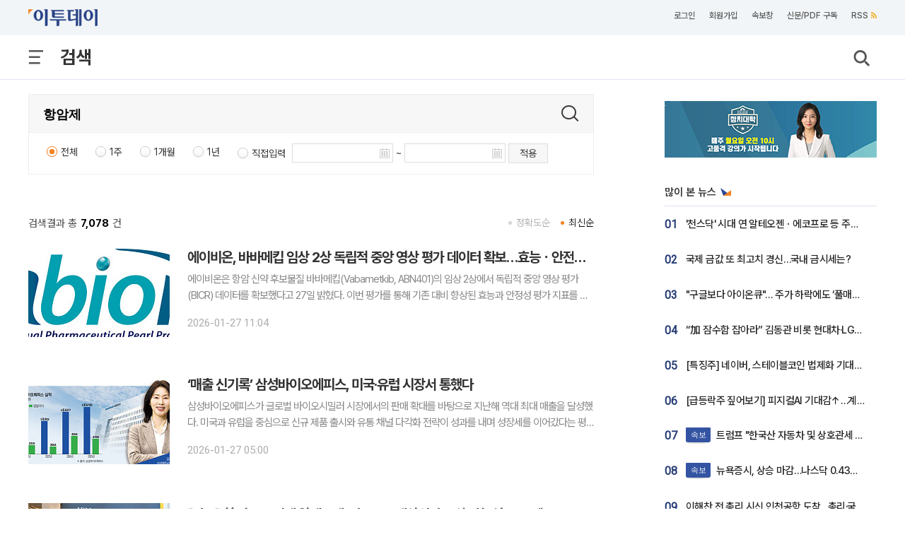

--- FILE ---
content_type: text/html; charset=UTF-8
request_url: https://www.etoday.co.kr/search/?keyword=%ED%95%AD%EC%95%94%EC%A0%9C
body_size: 24206
content:
<!DOCTYPE html>
<html lang="ko">

<head>
    <meta http-equiv="Content-Type" content="text/html; charset=utf-8">
    <meta http-equiv="X-UA-Compatible" content="IE=edge">
    
    <title>항암제 검색결과 - 이투데이</title>
    
    <meta name="viewport" content="width=1200">
    
    	<meta name="description" content="항암제 검색결과 입니다. 관련된 뉴스를 경제신문 이투데이에서 만나보세요.">
	<meta property="og:title" content="항암제 검색결과 - 이투데이" />
	<meta property="og:description" content="항암제 검색결과 입니다. 관련된 뉴스를 경제신문 이투데이에서 만나보세요." />
	    
    <link rel="canonical" href="https://www.etoday.co.kr/search/?keyword=%ED%95%AD%EC%95%94%EC%A0%9C"/>
    <link rel="alternate" media="only screen and (max-width: 640px)" href="https://m.etoday.co.kr/search/?keyword=%ED%95%AD%EC%95%94%EC%A0%9C" />
    
    <meta property="og:image" content="https://www.etoday.co.kr/images/etoday_og.jpg" />
<meta property="og:image:width" content="1280" />
<meta property="og:image:height" content="720" />
<meta name="robots" content="max-image-preview:large" />
<meta name="referrer" content="no-referrer-when-downgrade" />
<link rel="stylesheet" href="/common/css/base.css?v=105" type="text/css">
<link rel="stylesheet" href="/common/css/etoday24.css?v=35" type="text/css">
<link rel="stylesheet" href="/common/css/etoday.css?v=81" type="text/css">

<!-- paging -->
<link rel="stylesheet" href="/common/css/paging.css?v=4" type="text/css">
<link href="https://use.fontawesome.com/releases/v5.0.6/css/all.css" rel="stylesheet">
<!--// paging -->

<link rel="stylesheet" href="/common/css/magnific-popup.css" type="text/css">
<link rel="shortcut icon" href="https://www.etoday.co.kr/favicon.ico" type="image/x-icon" >
<link rel="icon" href="https://www.etoday.co.kr/favicon.ico" type="image/x-icon" >
<script src="//ajax.googleapis.com/ajax/libs/jquery/1.12.1/jquery.min.js"></script>
<script type="text/javascript" src="/common/js/jquery.slider.min.js?v=3"></script>

<!-- Google Tag Manager -->
<script>(function(w,d,s,l,i){w[l]=w[l]||[];w[l].push({'gtm.start':
new Date().getTime(),event:'gtm.js'});var f=d.getElementsByTagName(s)[0],
j=d.createElement(s),dl=l!='dataLayer'?'&l='+l:'';j.async=true;j.src=
'https://www.googletagmanager.com/gtm.js?id='+i+dl;f.parentNode.insertBefore(j,f);
})(window,document,'script','dataLayer','GTM-K3XTXX');</script>
<!-- End Google Tag Manager -->

<!-- Dable -->
<script>
    (function(d,a,b,l,e,_) {
    d[b]=d[b]||function(){(d[b].q=d[b].q||[]).push(arguments)};e=a.createElement(l);
    e.async=1;e.charset='utf-8';e.src='//static.dable.io/dist/plugin.min.js';
    _=a.getElementsByTagName(l)[0];_.parentNode.insertBefore(e,_);
    })(window,document,'dable','script');
    dable('setService', 'etoday.co.kr');
    dable('sendLog');
</script>

<script type="application/ld+json">
{
	"@context": "https://schema.org",
	"@type": "Person",
	"name": "이투데이",
	"url": "https://www.etoday.co.kr/",
	"sameAs": [
		"https://www.youtube.com/c/etoday_news",
		"https://www.facebook.com/etoday",
		"https://twitter.com/etodaynews",
		"https://www.instagram.com/etoday_newsplus/",
		"https://blog.naver.com/etoday12",
		"https://play.google.com/store/apps/details?id=etoday.mobile"
	]
}
</script>        <link rel="stylesheet" href="/common/css/market.css?v=5" type="text/css">    
    <script src="https://code.jquery.com/ui/1.12.1/jquery-ui.js"></script>
	<link rel="stylesheet" href="//code.jquery.com/ui/1.12.1/themes/base/jquery-ui.css">
</head>

<body>
    <!-- SBU 상단 헤더 영역 -->
    <header class="sub_headerWrap">
	    
		<header class="sub_headerWrap">
		
			<div class="sub_header_contents_wrap">
			
                <div class="s_utillbar_contents">
                    <div class="s_utillmenu">
                        <a href="https://www.etoday.co.kr/" class="img_element s_logo"></a>
                        <ul>
                            <li><a onclick="quickNewsPop(); return false;" class="click-trc" data-name="util_breaking" target="_top">속보창</a></li>
                            <li><a href="https://member.etoday.co.kr/subs/" class="click-trc" data-name="util_subscribe" target="_top">신문/PDF 구독</a></li>
                        <li><a href="https://www.etoday.co.kr/rss/" class="click-trc" data-name="util_rss" target="_top">RSS<span class="rss_ico img_element"></span></a></li>  
                        </ul>
                    </div>
                </div>

                <!-- sub category -->
                <div class="sub_gnb_wrap">
                    <ul class="sub_navi">
                        <li class="menu_btn"><a class="allm_ico img_element"></a></li>
                        <!-- <li class="allmenu">
                            <a class="img_element allm_ico" id="allmenu-show"></a>
                        </li> -->
                                                <li class="t_category_title"><span>검색</span></li>
                                                <li class="search"><a class="img_element sb_search_ico imgch click-trc" data-name="util_search"></a></li>
                    </ul>
                    <div class="logo"><a href="https://www.etoday.co.kr/"><img src="https://www.etoday.co.kr/images/etoday_logo_pc.png" alt="프리미엄 경제신문 이투데이"></a></div>
                	<div class="chk_fxd_login"></div>
                    <!-- GNB BAR -->
                    <div class="gnb_wrap" id="mnavi">                  
                    <ul class="navi">
                        <li class="mm_menu mn_link_eff"><a href="https://www.etoday.co.kr/opinion">오피니언</a></li>
                        <li class="mm_menu mn_link_eff"><a href="https://www.etoday.co.kr/stock-finance">증권·금융</a></li>
                        <li class="mm_menu mn_link_eff"><a href="https://www.etoday.co.kr/real-estate">부동산</a></li>
                        <li class="mm_menu mn_link_eff"><a href="https://www.etoday.co.kr/companies">기업</a></li>
                        <li class="mm_menu mn_link_eff"><a href="https://www.etoday.co.kr/global-economy">글로벌경제</a></li>
                        <li class="mm_menu mn_link_eff"><a href="https://www.etoday.co.kr/politics-economy">정치·경제</a></li>
                        <li class="mm_menu mn_link_eff"><a href="https://www.etoday.co.kr/society">사회</a></li>
                        <li class="mm_menu mn_link_eff"><a href="https://www.etoday.co.kr/culture-life">문화·라이프</a></li>
                        <li class="mm_menu mn_link_eff"><a href="https://www.etoday.co.kr/news-factory">뉴스발전소</a></li>
                        <li class="mm_menu mn_link_eff"><a href="https://www.etoday.co.kr/etodaytv">이투데이TV</a></li>
                    </ul>
                </div>
                <!-- GNB BAR -->      
            </div>
            <!-- sub category -->
        </div>
    
        <!-- All MENU -->
                <div class="allmenulayerWrap menuall">
            <!-- <div class="s_utillbar_contents">
                <div class="s_utillmenu">
                    <a href="https://www.etoday.co.kr/" class="img_element s_logo"></a>
                    <ul>
                        <li><a onclick="quickNewsPop(); return false;" target="_top">속보창</a></li>
                        <li><a href="https://member.etoday.co.kr/subs/" target="_top">신문/PDF 구독</a></li>
                    	<li><a href="/rss/" target="_top">RSS<span class="rss_ico img_element"></span></a></li>
                    </ul>
                </div>
            </div> -->

            <div class="allmenuCont">
                <!-- <div class="alm_clz"><a class="aclz_ico img_element"></a></div> -->
                                <ul class="almListWrap">
                	                    <li class="alm_ctlist">
                        <dl>
                            <dt class="alm_ct_mtit"><a class="allink_eff" href="https://www.etoday.co.kr/opinion" target="_top">오피니언</a><span class="alm_ctico img_element"></span></dt>
                                                                                    <dd class="alm_ct_stit"><a href="https://www.etoday.co.kr/opinion/Nonhyeon-forum" target="_top">논현논단</a></dd>
                                                        <dd class="alm_ct_stit"><a href="https://www.etoday.co.kr/opinion/Nonhyeon-plaza" target="_top">논현광장</a></dd>
                                                        <dd class="alm_ct_stit"><a href="https://www.etoday.co.kr/opinion/plaza-columns" target="_top">시론</a></dd>
                                                        <dd class="alm_ct_stit"><a href="https://www.etoday.co.kr/opinion/ai-cartoon" target="_top">AI 만평</a></dd>
                                                        <dd class="alm_ct_stit"><a href="https://www.etoday.co.kr/opinion/desk" target="_top">데스크 시각</a></dd>
                                                        <dd class="alm_ct_stit"><a href="https://www.etoday.co.kr/opinion/expert-columns" target="_top">마감 후</a></dd>
                                                        <dd class="alm_ct_stit"><a href="https://www.etoday.co.kr/opinion/columns" target="_top">칼럼</a></dd>
                                                        <dd class="alm_ct_stit"><a href="https://www.etoday.co.kr/opinion/journalist-columns" target="_top">노트북 너머</a></dd>
                                                        <dd class="alm_ct_stit"><a href="https://www.etoday.co.kr/opinion/issue-people" target="_top">이슈n인물</a></dd>
                                                                                </dl>
                    </li>  
                                        <li class="alm_ctlist">
                        <dl>
                            <dt class="alm_ct_mtit"><a class="allink_eff" href="https://www.etoday.co.kr/stock-finance" target="_top">증권·금융</a><span class="alm_ctico img_element"></span></dt>
                                                                                    <dd class="alm_ct_stit"><a href="https://www.etoday.co.kr/stock-finance/public-announcement" target="_top">공시</a></dd>
                                                        <dd class="alm_ct_stit"><a href="https://www.etoday.co.kr/stock-finance/market-trend" target="_top">시황</a></dd>
                                                        <dd class="alm_ct_stit"><a href="https://www.etoday.co.kr/stock-finance/price" target="_top">시세</a></dd>
                                                        <dd class="alm_ct_stit"><a href="https://www.etoday.co.kr/stock-finance/currencies" target="_top">환율</a></dd>
                                                        <dd class="alm_ct_stit"><a href="https://www.etoday.co.kr/stock-finance/ipo/price-info" target="_top">장외/IPO</a></dd>
                                                        <dd class="alm_ct_stit"><a href="https://www.etoday.co.kr/stock-finance/hot-stock" target="_top">특징주</a></dd>
                                                        <dd class="alm_ct_stit"><a href="https://www.etoday.co.kr/stock-finance/investment-strategy" target="_top">투자전략</a></dd>
                                                        <dd class="alm_ct_stit"><a href="https://www.etoday.co.kr/stock-finance/bonds-funds" target="_top">채권/펀드</a></dd>
                                                        <dd class="alm_ct_stit"><a href="https://www.etoday.co.kr/stock-finance/finance" target="_top">금융</a></dd>
                                                        <dd class="alm_ct_stit"><a href="https://www.etoday.co.kr/stock-finance/general" target="_top">일반</a></dd>
                                                                                </dl>
                    </li>  
                                        <li class="alm_ctlist">
                        <dl>
                            <dt class="alm_ct_mtit"><a class="allink_eff" href="https://www.etoday.co.kr/real-estate" target="_top">부동산</a><span class="alm_ctico img_element"></span></dt>
                                                                                    <dd class="alm_ct_stit"><a href="https://www.etoday.co.kr/real-estate/market-trend" target="_top">시장동향</a></dd>
                                                        <dd class="alm_ct_stit"><a href="https://www.etoday.co.kr/real-estate/industry" target="_top">업계</a></dd>
                                                        <dd class="alm_ct_stit"><a href="https://www.etoday.co.kr/real-estate/policy" target="_top">정책</a></dd>
                                                        <dd class="alm_ct_stit"><a href="https://www.etoday.co.kr/real-estate/pre-sales" target="_top">분양</a></dd>
                                                        <dd class="alm_ct_stit"><a href="https://www.etoday.co.kr/real-estate/general" target="_top">일반</a></dd>
                                                                                </dl>
                    </li>  
                                        <li class="alm_ctlist">
                        <dl>
                            <dt class="alm_ct_mtit"><a class="allink_eff" href="https://www.etoday.co.kr/companies" target="_top">기업</a><span class="alm_ctico img_element"></span></dt>
                                                                                    <dd class="alm_ct_stit"><a href="https://www.etoday.co.kr/companies/business-community" target="_top">재계</a></dd>
                                                        <dd class="alm_ct_stit"><a href="https://www.etoday.co.kr/companies/electronics-telecom-it" target="_top">전자/통신/IT</a></dd>
                                                        <dd class="alm_ct_stit"><a href="https://www.etoday.co.kr/companies/automobiles" target="_top">자동차</a></dd>
                                                        <dd class="alm_ct_stit"><a href="https://www.etoday.co.kr/companies/heavy-chemical" target="_top">중화학</a></dd>
                                                        <dd class="alm_ct_stit"><a href="https://www.etoday.co.kr/companies/aviation-logistics" target="_top">항공/물류</a></dd>
                                                        <dd class="alm_ct_stit"><a href="https://www.etoday.co.kr/companies/retail" target="_top">유통</a></dd>
                                                        <dd class="alm_ct_stit"><a href="https://www.etoday.co.kr/companies/healthcare-bio" target="_top">의료/바이오</a></dd>
                                                        <dd class="alm_ct_stit"><a href="https://www.etoday.co.kr/companies/smes-venture" target="_top">중기/벤처</a></dd>
                                                        <dd class="alm_ct_stit"><a href="https://www.etoday.co.kr/companies/general" target="_top">일반</a></dd>
                                                                                </dl>
                    </li>  
                                        <li class="alm_ctlist bbox">
                        <dl>
                            <dt class="alm_ct_mtit"><a class="allink_eff" href="https://www.etoday.co.kr/global-economy" target="_top">글로벌경제</a><span class="alm_ctico img_element"></span></dt>
                                                                                    <dd class="alm_ct_stit"><a href="https://www.etoday.co.kr/global-economy/international-economy" target="_top">국제경제</a></dd>
                                                        <dd class="alm_ct_stit"><a href="https://www.etoday.co.kr/global-economy/international-general" target="_top">국제일반</a></dd>
                                                        <dd class="alm_ct_stit"><a href="https://www.etoday.co.kr/global-economy/international-market-trend" target="_top">국제시황</a></dd>
                                                        <dd class="alm_ct_stit"><a href="https://www.etoday.co.kr/global-economy/us" target="_top">미국</a></dd>
                                                        <dd class="alm_ct_stit"><a href="https://www.etoday.co.kr/global-economy/china" target="_top">중국</a></dd>
                                                        <dd class="alm_ct_stit"><a href="https://www.etoday.co.kr/global-economy/asia" target="_top">아시아</a></dd>
                                                        <dd class="alm_ct_stit"><a href="https://www.etoday.co.kr/global-economy/europe-middle-east" target="_top">유럽/중동</a></dd>
                                                                                </dl>
                    </li>  
                                        <li class="alm_ctlist bbox">
                        <dl>
                            <dt class="alm_ct_mtit"><a class="allink_eff" href="https://www.etoday.co.kr/politics-economy" target="_top">정치·경제</a><span class="alm_ctico img_element"></span></dt>
                                                                                    <dd class="alm_ct_stit"><a href="https://www.etoday.co.kr/politics-economy/bluehouse" target="_top">대통령실/총리실</a></dd>
                                                        <dd class="alm_ct_stit"><a href="https://www.etoday.co.kr/politics-economy/policy" target="_top">정책</a></dd>
                                                        <dd class="alm_ct_stit"><a href="https://www.etoday.co.kr/politics-economy/assembly" target="_top">국회/정당</a></dd>
                                                        <dd class="alm_ct_stit"><a href="https://www.etoday.co.kr/politics-economy/national-defense" target="_top">국방/외교</a></dd>
                                                        <dd class="alm_ct_stit"><a href="https://www.etoday.co.kr/politics-economy/business" target="_top">경제</a></dd>
                                                        <dd class="alm_ct_stit"><a href="https://www.etoday.co.kr/politics-economy/general" target="_top">일반</a></dd>
                                                                                </dl>
                    </li>  
                                        <li class="alm_ctlist">
                        <dl>
                            <dt class="alm_ct_mtit"><a class="allink_eff" href="https://www.etoday.co.kr/society" target="_top">사회</a><span class="alm_ctico img_element"></span></dt>
                                                                                    <dd class="alm_ct_stit"><a href="https://www.etoday.co.kr/society/incidents-accidents" target="_top">사건/사고</a></dd>
                                                        <dd class="alm_ct_stit"><a href="https://www.etoday.co.kr/society/labor-market" target="_top">노동/취업</a></dd>
                                                        <dd class="alm_ct_stit"><a href="https://www.etoday.co.kr/society/legal-affairs" target="_top">법조</a></dd>
                                                        <dd class="alm_ct_stit"><a href="https://www.etoday.co.kr/society/education" target="_top">교육</a></dd>
                                                        <dd class="alm_ct_stit"><a href="https://www.etoday.co.kr/society/area" target="_top">전국</a></dd>
                                                        <dd class="alm_ct_stit"><a href="https://www.etoday.co.kr/society/people-news" target="_top">인사/동정/부음</a></dd>
                                                        <dd class="alm_ct_stit"><a href="https://www.etoday.co.kr/society/obituaries" target="_top">오비추어리</a></dd>
                                                        <dd class="alm_ct_stit"><a href="https://www.etoday.co.kr/society/general" target="_top">일반</a></dd>
                                                                                </dl>
                    </li>  
                                        <li class="alm_ctlist">
                        <dl>
                            <dt class="alm_ct_mtit"><a class="allink_eff" href="https://www.etoday.co.kr/culture-life" target="_top">문화·라이프</a><span class="alm_ctico img_element"></span></dt>
                                                                                    <dd class="alm_ct_stit"><a href="https://www.etoday.co.kr/culture-life/broadcast-tv" target="_top">방송/TV</a></dd>
                                                        <dd class="alm_ct_stit"><a href="https://www.etoday.co.kr/culture-life/movie" target="_top">영화</a></dd>
                                                        <dd class="alm_ct_stit"><a href="https://www.etoday.co.kr/culture-life/music" target="_top">음악</a></dd>
                                                        <dd class="alm_ct_stit"><a href="https://www.etoday.co.kr/culture-life/arts-books" target="_top">공연/출판</a></dd>
                                                        <dd class="alm_ct_stit"><a href="https://www.etoday.co.kr/culture-life/sports" target="_top">스포츠</a></dd>
                                                        <dd class="alm_ct_stit"><a href="https://www.etoday.co.kr/culture-life/general" target="_top">일반</a></dd>
                                                                                </dl>
                    </li>  
                                        <li class="alm_ctlist">
                        <dl>
                            <dt class="alm_ct_mtit"><a class="allink_eff" href="https://www.etoday.co.kr/news-factory" target="_top">뉴스발전소</a><span class="alm_ctico img_element"></span></dt>
                                                                                    <dd class="alm_ct_stit"><a href="https://www.etoday.co.kr/news-factory/issue-cracker" target="_top">이슈크래커</a></dd>
                                                        <dd class="alm_ct_stit"><a href="https://www.etoday.co.kr/news-factory/hotissue" target="_top">요즘, 이거</a></dd>
                                                        <dd class="alm_ct_stit"><a href="https://www.etoday.co.kr/news-factory/graphics" target="_top">그래픽스</a></dd>
                                                        <dd class="alm_ct_stit"><a href="https://www.etoday.co.kr/news-factory/photo" target="_top">한 컷</a></dd>
                                                                                </dl>
                    </li>  
                                    </ul>
                                                <ul class="almListWrap">
                	                    <li class="alm_ctlist">
                        <dl>
                            <dt class="alm_ct_mtit"><a class="allink_eff" href="https://www.etoday.co.kr/etodaytv" target="_top">이투데이TV</a><span class="alm_ctico img_element"></span></dt>
                                                                                    <dd class="alm_ct_stit"><a href="https://www.etoday.co.kr/e-studio" target="_top">e스튜디오</a></dd>
                                                        <dd class="alm_ct_stit"><a href="https://www.etoday.co.kr/ranking" target="_top">랭킹영상</a></dd>
                                                                                </dl>
                    </li>
                                        <li class="alm_ctlist">
                        <dl>
                            <dt class="alm_ct_mtit"><a class="allink_eff" href="https://www.etoday.co.kr/special-report" target="_top">스페셜리포트</a><span class="alm_ctico img_element"></span></dt>
                                                    </dl>
                    </li>
                                        <li class="alm_ctlist">
                        <dl>
                            <dt class="alm_ct_mtit"><a class="allink_eff" href="https://www.etoday.co.kr/channel-five" target="_top">Channel 5</a><span class="alm_ctico img_element"></span></dt>
                                                    </dl>
                    </li>
                                        <li class="alm_ctlist">
                        <dl>
                            <dt class="alm_ct_mtit"><a class="allink_eff" href="https://www.etoday.co.kr/winners-ir-club" target="_top">위너스IR클럽</a><span class="alm_ctico img_element"></span></dt>
                                                    </dl>
                    </li>
                                        <li class="alm_ctlist">
                        <dl>
                            <dt class="alm_ct_mtit"><a class="allink_eff" href="https://www.etoday.co.kr/weather" target="_top">날씨</a><span class="alm_ctico img_element"></span></dt>
                                                    </dl>
                    </li>
                                    </ul>
                            </div>
        </div>        <!-- //All MENU -->
       
        <!-- 검색창 -->
		<article class="search_layer">
        <section>
            <div>
            	<form name="frmsearch" method="get" action="https://www.etoday.co.kr/search/">
                <input class="search_field" size="40" name='keyword' type="text" placeholder="검색어를 입력해 주세요." required>
                <button type="submit" class="img_element search_ico2 click-trc" data-name="util_search_submit"></button>
                </form>
            </div>
        </section>
        </article>
		<!-- // 검색창 -->
		
		<!-- 검색 팝업 -->
		<div id="popup_wrapper"></div>
		<!-- 검색 팝업 -->
	</header>
    </header>
    <!-- //상단 헤더 영역 -->
    
    <article class="containerWrap">
        <section class="l_content_module">
        	<section class="search_area">
				<form name="frmSearchPage" method="get" action="/search/main">
					<input type="hidden" id="fldSort" name="fldSort" value="1">
					<h1><input class="search_style1" size="40" name="keyword" type="text" placeholder="검색어를 입력해 주세요." required="" value="항암제"></h1>
					<button type="submit" class="img_element search_ico2"></button>
					    				<div class="details_search">
    					<ul>
    						<li>
    							<input type="radio" name="fldTermType" id="option1" value="1" checked>
    							<label for="option1">전체</label>
    						</li>
    						<li>
    							<input type="radio" name="fldTermType" id="option2" value="2" >
    							<label for="option2">1주</label>
    						</li>
    						<li>
    							<input type="radio" name="fldTermType" id="option3" value="3" >
    							<label for="option3">1개월</label>
    						</li>
    						<li>
    							<input type="radio" name="fldTermType" id="option4" value="4" >
    							<label for="option4">1년</label>
    						</li>
    						<li>
    							<input type="radio" name="fldTermType" id="option5" value="5" >
    							<label for="option5">직접입력</label>
    							<span class="set">
    								<input type="text" id="varTermStart" name="fldTermStart" value="" maxlength="10" onchange="evntTermSel();">
    							</span>
    							<span class="txt2">~</span>
    							<span class="set">
    								<input type="text" id="varTermEnd" name="fldTermEnd" value="" maxlength="10" onchange="evntTermSel();">
    							</span>
    							<span class="details_search_bt"><a href="javascript:;" onclick="evntFormSubmit();">적용</a></span>
    						</li>
    					</ul>
    				</div>
    								</form>
			</section>
        	
        	<!-- 종목정보 -->
        				<!-- //종목정보 -->
			
        	<!-- 기자 프로필 -->
        	        	        	        	<!-- //기자 프로필 -->
        	
        	<!-- 기사리스트 -->
        	        	<div class="sub_n_list_cont">
        		<div class="search_lst">
					<h3>검색결과 총<strong>7,078</strong>건</h3>
					<span class="lst_sort">
						<a href="javascript:;" onclick="evntFormSubmit(1);" class="select">최신순</a>
						<a href="javascript:;" onclick="evntFormSubmit(0);" class="">정확도순</a>
					</span>
				</div>
				
                <ul id="list_W">
                	                	                	<li class="sp_newslist">
                                                <div class="cluster_thumb_link21"><a href="https://www.etoday.co.kr/news/view/2549722"><img src="https://img.etoday.co.kr/crop/200/125/2287277.jpg" width="200" height="125" alt="에이비온, 바바메킵 임상 2상 독립적 중앙 영상 평가 데이터 확보…효능ㆍ안전성 지표 개선"></a></div>
                                                <div class="cluster_text21">
                            <div class="cluster_text_headline21 t_reduce"><a href="https://www.etoday.co.kr/news/view/2549722">에이비온, 바바메킵 임상 2상 독립적 중앙 영상 평가 데이터 확보…효능ㆍ안전성 지표 개선</a></div>
                            <div class="cluster_text_lede21 link_text2">

에이비온은 항암 신약 후보물질 바바메킵(Vabametkib, ABN401)의 임상 2상에서 독립적 중앙 영상 평가(BICR) 데이터를 확보했다고 27일 밝혔다. 이번 평가를 통해 기존 대비 향상된 효능과 안정성 평가 지표를 확인했다.

BICR은 임상시험 과정에서 확보된 영상 데이터를 제3의 독립 전문가가 중앙에서 블라인드 방식으로 분석하는 절차다. 이</div>
                            <div class="cluster_text_press21">2026-01-27 11:04</div>
                        </div>
                    </li>
                                    	                	<li class="sp_newslist">
                                                <div class="cluster_thumb_link21"><a href="https://www.etoday.co.kr/news/view/2549413"><img src="https://img.etoday.co.kr/crop/200/125/2286847.jpg" width="200" height="125" alt="‘매출 신기록’ 삼성바이오에피스, 미국·유럽 시장서 통했다"></a></div>
                                                <div class="cluster_text21">
                            <div class="cluster_text_headline21 t_reduce"><a href="https://www.etoday.co.kr/news/view/2549413">‘매출 신기록’ 삼성바이오에피스, 미국·유럽 시장서 통했다</a></div>
                            <div class="cluster_text_lede21 link_text2">

삼성바이오에피스가 글로벌 바이오시밀러 시장에서의 판매 확대를 바탕으로 지난해 역대 최대 매출을 달성했다. 미국과 유럽을 중심으로 신규 제품 출시와 유통 채널 다각화 전략이 성과를 내며 성장세를 이어갔다는 평가다.

삼성에피스홀딩스는 26일 공시를 통해 자회사 삼성바이오에피스가 지난해 연결기준 영업매출 1조6720억 원, 영업이익 3759억 원을 기록했다</div>
                            <div class="cluster_text_press21">2026-01-27 05:00</div>
                        </div>
                    </li>
                                    	                	<li class="sp_newslist">
                                                <div class="cluster_thumb_link21"><a href="https://www.etoday.co.kr/news/view/2549321"><img src="https://img.etoday.co.kr/crop/200/125/2282350.jpg" width="200" height="125" alt="[단독] 美머크 공시에 알테오젠 ‘와르르’…계약위반 보상 가능성은 ‘글쎄’"></a></div>
                                                <div class="cluster_text21">
                            <div class="cluster_text_headline21 t_reduce"><a href="https://www.etoday.co.kr/news/view/2549321">[단독] 美머크 공시에 알테오젠 ‘와르르’…계약위반 보상 가능성은 ‘글쎄’</a></div>
                            <div class="cluster_text_lede21 link_text2">

미국 머크(MSD)가 알테오젠과의 계약 관계에서 비밀 유지 의무를 위반한 것으로 확인됐다. MSD의 로열티비율 공시로 인해 알테오젠의 주가는 22% 폭락했지만, 두 회사 사이의 금전적 보상이 오갈 가능성은 낮다.

알테오젠은 MSD가 일방적으로 ALT-B4 로열티율을 공개한 것과 관련해 계약 위반 문제를 해결하기 위한 논의에 착수한 것으로 26일 확인됐</div>
                            <div class="cluster_text_press21">2026-01-26 13:33</div>
                        </div>
                    </li>
                                    	                	<li class="sp_newslist">
                                                <div class="cluster_thumb_link21"><a href="https://www.etoday.co.kr/news/view/2549149"><img src="https://img.etoday.co.kr/crop/200/125/2286436.jpg" width="200" height="125" alt="퍼스트바이오, 시리즈 D 317억 원 규모 투자 유치"></a></div>
                                                <div class="cluster_text21">
                            <div class="cluster_text_headline21 t_reduce"><a href="https://www.etoday.co.kr/news/view/2549149">퍼스트바이오, 시리즈 D 317억 원 규모 투자 유치</a></div>
                            <div class="cluster_text_lede21 link_text2">

퍼스트바이오테라퓨틱스는 317억 원 규모의 시리즈 D 투자 유치를 마무리했다고 26일 밝혔다. 이번 라운드는 당초 계획했던 투자 규모를 초과해 마감됐으며 누적 투자 유치 금액은 약 1080억 원에 이른다.

이번 투자 라운드에는 기존 주요 투자자와 신규 재무적 투자자, 전략적 파트너는 물론 기업공개(IPO) 주관사까지 참여했다. 기존 주요 투자자인 스마</div>
                            <div class="cluster_text_press21">2026-01-26 09:24</div>
                        </div>
                    </li>
                                    	                	<li class="sp_newslist">
                                                <div class="cluster_thumb_link21"><a href="https://www.etoday.co.kr/news/view/2548951"><img src="https://img.etoday.co.kr/crop/200/125/2286281.jpg" width="200" height="125" alt="영업익 ‘2兆 시대’ 연 삼성바이오⋯K바이오 지형 바꾼 ‘존림 리더십’"></a></div>
                                                <div class="cluster_text21">
                            <div class="cluster_text_headline21 t_reduce"><a href="https://www.etoday.co.kr/news/view/2548951">영업익 ‘2兆 시대’ 연 삼성바이오⋯K바이오 지형 바꾼 ‘존림 리더십’</a></div>
                            <div class="cluster_text_lede21 link_text2">

삼성바이오로직스가 국내 제약·바이오기업 최초로 연간 영업이익 2조 원을 돌파하면서 K바이오의 새 역사를 이끄는 존림 대표의 리더십이 부상하고 있다. 

존림 대표는 2020년 12월 취임 이후 매년 역대 최고 실적을 경신하며 글로벌 톱티어 위탁개발생산(CDMO) 기업의 위상을 확립했다. 지난해 인적분할을 성공적으로 완수하면서 ‘순수(Pure-play) </div>
                            <div class="cluster_text_press21">2026-01-26 05:00</div>
                        </div>
                    </li>
                                    	                	<li class="sp_newslist">
                                                <div class="cluster_thumb_link21"><a href="https://www.etoday.co.kr/news/view/2548824"><img src="https://img.etoday.co.kr/crop/200/125/2285939.jpg" width="200" height="125" alt="HLB, FGFR2 표적항암제 ‘리라푸그라티닙’ 암종불문 치료제 임상 2상 정보 공개"></a></div>
                                                <div class="cluster_text21">
                            <div class="cluster_text_headline21 t_reduce"><a href="https://www.etoday.co.kr/news/view/2548824">HLB, FGFR2 표적항암제 ‘리라푸그라티닙’ 암종불문 치료제 임상 2상 정보 공개</a></div>
                            <div class="cluster_text_lede21 link_text2">

HLB는 표적항암제 ‘리라푸그라티닙'을 FGFR2 변이를 기준으로 암종과 관계없이 적용하는 '암종불문 치료제'로 개발하는 임상 2상의 주요 내용이 공개됐다고 23일 밝혔다.

해당 임상은 미국 자회사 엘레바 테라퓨틱스(Elevar Therapeutics)가 수행 중인 ReFocus202로, 22일(현지시간) 미국국립보건원(NIH) 임상시험 등록 시스템인</div>
                            <div class="cluster_text_press21">2026-01-23 16:47</div>
                        </div>
                    </li>
                                    	                	<li class="sp_newslist">
                                                <div class="cluster_thumb_link21"><a href="https://www.etoday.co.kr/news/view/2548637"><img src="https://img.etoday.co.kr/crop/200/125/2285670.jpg" width="200" height="125" alt="분당서울대병원, 췌장암 치료제 효능 예측 2가지 지표 제시"></a></div>
                                                <div class="cluster_text21">
                            <div class="cluster_text_headline21 t_reduce"><a href="https://www.etoday.co.kr/news/view/2548637">분당서울대병원, 췌장암 치료제 효능 예측 2가지 지표 제시</a></div>
                            <div class="cluster_text_lede21 link_text2">

췌장암 유전체 데이터가 서구권에 편중된 가운데 국내 대규모 데이터가 최초로 마련됐다. 국내 췌장암 환자의 맞춤형 치료를 본격화하는 토대가 될 전망이다.

황진혁 분당서울대병원 소화기내과 교수팀(공동 제1저자 정광록·이종찬 소화기내과 교수, 김진호 임상유전체의학과·정밀의료센터 교수)은 한국인 췌장암 환자 237명을 대상으로 한 유전체 분석 연구에서 국내 </div>
                            <div class="cluster_text_press21">2026-01-23 11:52</div>
                        </div>
                    </li>
                                    	                	<li class="sp_newslist">
                                                <div class="cluster_thumb_link21"><a href="https://www.etoday.co.kr/news/view/2547638"><img src="https://img.etoday.co.kr/crop/200/125/2284399.jpg" width="200" height="125" alt="HLB글로벌-노드큐어, 건강기능식품 공동개발 업무 협약"></a></div>
                                                <div class="cluster_text21">
                            <div class="cluster_text_headline21 t_reduce"><a href="https://www.etoday.co.kr/news/view/2547638">HLB글로벌-노드큐어, 건강기능식품 공동개발 업무 협약</a></div>
                            <div class="cluster_text_lede21 link_text2">

HLB글로벌은 20일 건강기능식품 및 의약품 개발 기업 노드큐어와 '차세대 건강기능식품 공동개발 및 임상 협력을 위한 업무협약'을 체결했다.

이번 업무 협약은 양사가 보유한 역량을 결합해 신규 건강기능식품 소재를 발굴하고 사업화하기 위해 추진됐다. 양사는 앞으로 기능성 소재의 연구개발에서부터 임상시험, 인허가, 제품화 및 글로벌 유통까지 전 단계에 걸</div>
                            <div class="cluster_text_press21">2026-01-21 08:39</div>
                        </div>
                    </li>
                                    	                	<li class="sp_newslist">
                                                <div class="cluster_thumb_link21"><a href="https://www.etoday.co.kr/news/view/2546544"><img src="https://img.etoday.co.kr/crop/200/125/2284239.jpg" width="200" height="125" alt="중국, 혁신 기술로 글로벌 바이오 시장 선점 [한중 바이오 경쟁과 협력②]"></a></div>
                                                <div class="cluster_text21">
                            <div class="cluster_text_headline21 t_reduce"><a href="https://www.etoday.co.kr/news/view/2546544">중국, 혁신 기술로 글로벌 바이오 시장 선점 [한중 바이오 경쟁과 협력②]</a></div>
                            <div class="cluster_text_lede21 link_text2">

중국 바이오기업들이 글로벌 제약사들과 초대형 기술이전과 전략적 협력을 잇달아 성사시키며 존재감을 키우고 있다. 특허 만료와 매출 둔화에 직면한 다국적 제약사들이 새로운 성장 동력을 확보하기 위해 중국과의 협업을 확대하는 흐름이 뚜렷해지는 모습이다.

20일 본지 취재를 종합하면 이달 12일(현지시간)부터 15일까지 미국 샌프란시스코에서 열린 JP모건 헬</div>
                            <div class="cluster_text_press21">2026-01-21 05:02</div>
                        </div>
                    </li>
                                    	                	<li class="sp_newslist">
                                                <div class="cluster_thumb_link21"><a href="https://www.etoday.co.kr/news/view/2545963"><img src="https://img.etoday.co.kr/crop/200/125/2282164.jpg" width="200" height="125" alt="머크·J&amp;J가 택한 SC·병용 카드…알테오젠·유한양행 존재감 커진다"></a></div>
                                                <div class="cluster_text21">
                            <div class="cluster_text_headline21 t_reduce"><a href="https://www.etoday.co.kr/news/view/2545963">머크·J&J가 택한 SC·병용 카드…알테오젠·유한양행 존재감 커진다</a></div>
                            <div class="cluster_text_lede21 link_text2">머크·J&J, JP모건서 SC 전략 중요성 강조파트너사 알테오젠‧유한양행 가치 부각



글로벌 빅파마 머크와 존슨앤드존슨(J&J)이 피하주사(SC) 제형 전환과 병용요법을 핵심 성장 전략으로 제시했다. 단순한 투여 편의성 개선을 넘어 특허 만료(LOE) 이후에도 매출 구조를 안정적으로 유지하겠다는 의도다. 이에 따라 이들과 협력 관계에 있는 알테오젠과 유</div>
                            <div class="cluster_text_press21">2026-01-21 05:00</div>
                        </div>
                    </li>
                                    	                	<li class="sp_newslist">
                                                <div class="cluster_thumb_link21"><a href="https://www.etoday.co.kr/news/view/2547566"><img src="https://img.etoday.co.kr/crop/200/125/2089797.jpg" width="200" height="125" alt="[BioS]온코닉, 'PARP/TYKS' 난소암 2상 IND 승인"></a></div>
                                                <div class="cluster_text21">
                            <div class="cluster_text_headline21 t_reduce"><a href="https://www.etoday.co.kr/news/view/2547566">[BioS]온코닉, 'PARP/TYKS' 난소암 2상 IND 승인</a></div>
                            <div class="cluster_text_lede21 link_text2">
온코닉테라퓨틱스(Onconic Therapeutics)는 차세대 합성치사 기전의 이중타깃 항암신약 후보물질 ‘네수파립(nesuparib)’의 신규 적응증인 난소암에 대한 임상2상 시험계획(IND)을 국내 식품의약품안전처로부터 승인받았다고 20일 밝혔다.
이에 따라 온코닉테라퓨틱스는 세브란스병원을 포함한 국내 주요 상급종합병원에서 환자등록 및 투약준비에 돌</div>
                            <div class="cluster_text_press21">2026-01-20 18:58</div>
                        </div>
                    </li>
                                    	                	<li class="sp_newslist">
                                                <div class="cluster_thumb_link21"><a href="https://www.etoday.co.kr/news/view/2547515"><img src="https://img.etoday.co.kr/crop/200/125/2284252.jpg" width="200" height="125" alt="온코닉테라퓨틱스, 항암신약 후보물질 ‘네수파립’ 난소암 임상 2상 승인"></a></div>
                                                <div class="cluster_text21">
                            <div class="cluster_text_headline21 t_reduce"><a href="https://www.etoday.co.kr/news/view/2547515">온코닉테라퓨틱스, 항암신약 후보물질 ‘네수파립’ 난소암 임상 2상 승인</a></div>
                            <div class="cluster_text_lede21 link_text2">

온코닉테라퓨틱스의 항암신약 후보물질 ‘네수파립’이 췌장암, 자궁내막암에 이어 난소암으로 임상 2상에 돌입한다.

온코닉테라퓨틱스는 차세대 합성치사 이중표적 항암신약 후보물질 네수파립의 신규 적응증인 난소암에 대한 2상 임상시험계획(IND)을 식품의약품안전처로부터 승인받았다고 20일 밝혔다.

이에 따라 온코닉테라퓨틱스는 세브란스병원을 포함한 국내 주요 </div>
                            <div class="cluster_text_press21">2026-01-20 17:07</div>
                        </div>
                    </li>
                                    	                	<li class="sp_newslist">
                                                <div class="cluster_thumb_link21"><a href="https://www.etoday.co.kr/news/view/2547212"><img src="https://img.etoday.co.kr/crop/200/125/1867895.jpg" width="200" height="125" alt="[BioS]지아이이노, 아토피 ‘이중융합 에셋’ 특허 출원"></a></div>
                                                <div class="cluster_text21">
                            <div class="cluster_text_headline21 t_reduce"><a href="https://www.etoday.co.kr/news/view/2547212">[BioS]지아이이노, 아토피 ‘이중융합 에셋’ 특허 출원</a></div>
                            <div class="cluster_text_lede21 link_text2">
지아이이노베이션(GI Innovation)은 20일 아토피피부염을 타깃하는 이중융합 후보물질에 대한 특허를 출원했다고 밝혔다.
회사에 따르면 이 에셋은 알러지 염증 경로인 IL-4/IL-13 신호를 조절하는 동시에, 아토피피부염 복합 병인을 타깃하도록 설계했다. 회사는 경쟁환경 등을 고려해 IL-4/IL-13 이외에 약물이 타깃하는 다른 부위에 대한 세부</div>
                            <div class="cluster_text_press21">2026-01-20 09:25</div>
                        </div>
                    </li>
                                    	                	<li class="sp_newslist">
                                                <div class="cluster_thumb_link21"><a href="https://www.etoday.co.kr/news/view/2547204"><img src="https://img.etoday.co.kr/crop/200/125/2283836.jpg" width="200" height="125" alt="지아이이노베이션, 아토피성 피부염 차세대 이중융합 파이프라인 특허 출원"></a></div>
                                                <div class="cluster_text21">
                            <div class="cluster_text_headline21 t_reduce"><a href="https://www.etoday.co.kr/news/view/2547204">지아이이노베이션, 아토피성 피부염 차세대 이중융합 파이프라인 특허 출원</a></div>
                            <div class="cluster_text_lede21 link_text2">
지아이이노베이션은 인공지능(AI) 기술을 접목해 최적화한 차세대 알레르기 치료제 개발을 본격화하고 있다고 20일 밝혔다.

차세대 알레르기 이중융합 파이프라인은 알레르기 염증 경로인 IL-4/IL-13 신호를 조절하는 동시에 아토피성 피부염 복합 병인을 동시 타깃하도록 설계됐다. 회사는 경쟁 환경 등을 고려해 듀피젠트 기전 외 다른 부위에 대한 세부 내용</div>
                            <div class="cluster_text_press21">2026-01-20 09:18</div>
                        </div>
                    </li>
                                    	                	<li class="sp_newslist">
                                                <div class="cluster_thumb_link21"><a href="https://www.etoday.co.kr/news/view/2547190"><img src="https://img.etoday.co.kr/crop/200/125/2283819.jpg" width="200" height="125" alt="엔젠바이오, LG AI연구원 ‘엑사원 패스 2.0’ 라이선스 계약 체결"></a></div>
                                                <div class="cluster_text21">
                            <div class="cluster_text_headline21 t_reduce"><a href="https://www.etoday.co.kr/news/view/2547190">엔젠바이오, LG AI연구원 ‘엑사원 패스 2.0’ 라이선스 계약 체결</a></div>
                            <div class="cluster_text_lede21 link_text2">

엔젠바이오는 LG AI연구원의 정밀 의료 AI ‘엑사원 패스(EXAONE Path) 2.0’ 라이선스 계약을 체결했다고 20일 밝혔다.

이번 계약으로 엔젠바이오는 자사 플랫폼에 상피세포성장인자수용체(EGFR) 변이 탐지 모델을 도입, AI 의료데이터 기업으로의 전환에 속도를 낸다. 엑사원 패스 2.0은 질병 진단 시간을 2주에서 1분 이내로 단축하는 </div>
                            <div class="cluster_text_press21">2026-01-20 09:12</div>
                        </div>
                    </li>
                                    	                	<li class="sp_newslist">
                                                <div class="cluster_thumb_link21"><a href="https://www.etoday.co.kr/news/view/2546963"><img src="https://img.etoday.co.kr/crop/200/125/2283536.jpg" width="200" height="125" alt="빅씽크 “한독테바와 항암제 등 5개 품목 독점 계약…연 평균 100억원 이상 매출 성장”"></a></div>
                                                <div class="cluster_text21">
                            <div class="cluster_text_headline21 t_reduce"><a href="https://www.etoday.co.kr/news/view/2546963">빅씽크 “한독테바와 항암제 등 5개 품목 독점 계약…연 평균 100억원 이상 매출 성장”</a></div>
                            <div class="cluster_text_lede21 link_text2">1월부터 항호르몬제 4종ㆍ면역억제제 1종 독점 유통ㆍ판매유방암 등 고성장 시장 ‘표준치료제’ 선점으로 시장지배력 강화



킵스바이오파마(킵스파마)의 자회사 빅씽크테라퓨틱스(빅씽크)는 한독테바와 항암제, 면역억제제 등 5종의 의약품에 대한 국내 독점 유통 및 판매 계약을 체결했다. 회사 측은 이번 항암제 라인업 확대로만 연간 100억 원 이상의 매출이 늘어</div>
                            <div class="cluster_text_press21">2026-01-19 14:07</div>
                        </div>
                    </li>
                                    	                	<li class="sp_newslist">
                                                <div class="cluster_thumb_link21"><a href="https://www.etoday.co.kr/news/view/2546725"><img src="https://img.etoday.co.kr/crop/200/125/2283177.jpg" width="200" height="125" alt="HLB “자회사 이뮤노믹, 삼중음성유방암 항암 백신 美 FDA 임상 1상 승인”"></a></div>
                                                <div class="cluster_text21">
                            <div class="cluster_text_headline21 t_reduce"><a href="https://www.etoday.co.kr/news/view/2546725">HLB “자회사 이뮤노믹, 삼중음성유방암 항암 백신 美 FDA 임상 1상 승인”</a></div>
                            <div class="cluster_text_lede21 link_text2">

HLB의 미국 자회사 이뮤노믹 테라퓨틱스(이뮤노믹)는 독자 개발한 면역치료 백신 플랫폼 ‘유나이트(UNITE)’를 기반으로 한 자가증폭 RNA(saRNA) 항암 백신 후보물질 ‘ITI-5000’의 미국 임상 1상 임상시험계획(IND)이 미국 식품의약국(FDA)으로부터 승인됐다고 19일 밝혔다.

회사 측에 따르면 ITI-5000은 세포 내 리소좀막에 위</div>
                            <div class="cluster_text_press21">2026-01-19 08:17</div>
                        </div>
                    </li>
                                    	                	<li class="sp_newslist">
                                                <div class="cluster_thumb_link21"><a href="https://www.etoday.co.kr/news/view/2546157"><img src="https://img.etoday.co.kr/crop/200/125/2281270.jpg" width="200" height="125" alt="K바이오 존재감↑…JP모건 헬스케어 콘퍼런스 폐막[JPM 2026]"></a></div>
                                                <div class="cluster_text21">
                            <div class="cluster_text_headline21 t_reduce"><a href="https://www.etoday.co.kr/news/view/2546157">K바이오 존재감↑…JP모건 헬스케어 콘퍼런스 폐막[JPM 2026]</a></div>
                            <div class="cluster_text_lede21 link_text2">전 세계 525개 제약바이오·헬스케어 관련 기업이 참여한 최대 규모 투자 행사 ‘JP모건 헬스케어 콘퍼런스’가 15일(현지시간) 막을 내렸다. 참가 기업 시가총액만 약 10조 달러(약 1경4675조 원)에 달하는 이번 행사에서 국내 기업들은 잠재적 파트너들에게 다양한 역량을 과시했다.

18일 JP모건에 따르면 12일(현지시간) 나흘간 미국 샌프란시스코에서</div>
                            <div class="cluster_text_press21">2026-01-19 05:00</div>
                        </div>
                    </li>
                                    	                	<li class="sp_newslist">
                                                <div class="cluster_thumb_link21"><a href="https://www.etoday.co.kr/news/view/2546423"><img src="https://img.etoday.co.kr/crop/200/125/2282683.jpg" width="200" height="125" alt="금감원, ‘장밋빛 실적’ 카나프테라퓨틱스에 IPO 신고서 정정 요구"></a></div>
                                                <div class="cluster_text21">
                            <div class="cluster_text_headline21 t_reduce"><a href="https://www.etoday.co.kr/news/view/2546423">금감원, ‘장밋빛 실적’ 카나프테라퓨틱스에 IPO 신고서 정정 요구</a></div>
                            <div class="cluster_text_lede21 link_text2">매출·이익 급증 전망에 제동 건 금감원임상 초기 바이오, 기술이전 가정의 불확실성 부각정정신고서 제출로 IPO 일정 지연 불가피



금융당국이 카나프테라퓨틱스가 기업공개(IPO)를 위해 제출한 증권신고서 정정을 요구했다. 매출 추정치 등의 실적 개선 전망이 임상 초기 단계 기업으로서는 과도하게 낙관적이라는 지적이 나온 것으로 알려졌다.

18일 금융감독원</div>
                            <div class="cluster_text_press21">2026-01-18 11:22</div>
                        </div>
                    </li>
                                    	                	<li class="sp_newslist">
                                                <div class="cluster_thumb_link21"><a href="https://www.etoday.co.kr/news/view/2546154"><img src="https://img.etoday.co.kr/crop/200/125/2282350.jpg" width="200" height="125" alt="전태연 알테오젠 사장, ‘ALT-B4’ 추가 ‘빅딜’ 예고[JPM 2026]"></a></div>
                                                <div class="cluster_text21">
                            <div class="cluster_text_headline21 t_reduce"><a href="https://www.etoday.co.kr/news/view/2546154">전태연 알테오젠 사장, ‘ALT-B4’ 추가 ‘빅딜’ 예고[JPM 2026]</a></div>
                            <div class="cluster_text_lede21 link_text2">

알테오젠이 정맥주사(IV)를 피하주사(SC)로 바꾸는 하이브로자임 플랫폼 기술 ‘ALT-B4’에 대한 조 단위 빅딜을 앞둔 것으로 확인됐다.

15일(현지시간) 미국 샌프란시스코 JP모건 헬스케어 콘퍼런스 현장에서 전태연 알테오젠 사장은 “이전에 체결했던 계약과 비슷한 규모의 딜이 곧 나온다”라고 말했다. 전 사장은 이날 콘퍼런스 아시아태평양(APAC)</div>
                            <div class="cluster_text_press21">2026-01-16 12:00</div>
                        </div>
                    </li>
                                    </ul>
                
                <!-- 페이지 네비 -->
                <div class="paginWrap">
                    <div class="paging">
                        <a><i class='fas fa-chevron-left'></i></a><a class='select'>1</a><a href='https://www.etoday.co.kr/search/?keyword=항암제&fldTermStart=&fldTermEnd=&fldTermType=1&fldSort=1&page=2'>2</a><a href='https://www.etoday.co.kr/search/?keyword=항암제&fldTermStart=&fldTermEnd=&fldTermType=1&fldSort=1&page=3'>3</a><a href='https://www.etoday.co.kr/search/?keyword=항암제&fldTermStart=&fldTermEnd=&fldTermType=1&fldSort=1&page=4'>4</a><a href='https://www.etoday.co.kr/search/?keyword=항암제&fldTermStart=&fldTermEnd=&fldTermType=1&fldSort=1&page=5'>5</a><a href='https://www.etoday.co.kr/search/?keyword=항암제&fldTermStart=&fldTermEnd=&fldTermType=1&fldSort=1&page=6'>6</a><a href='https://www.etoday.co.kr/search/?keyword=항암제&fldTermStart=&fldTermEnd=&fldTermType=1&fldSort=1&page=7'>7</a><a href='https://www.etoday.co.kr/search/?keyword=항암제&fldTermStart=&fldTermEnd=&fldTermType=1&fldSort=1&page=8'>8</a><a href='https://www.etoday.co.kr/search/?keyword=항암제&fldTermStart=&fldTermEnd=&fldTermType=1&fldSort=1&page=9'>9</a><a href='https://www.etoday.co.kr/search/?keyword=항암제&fldTermStart=&fldTermEnd=&fldTermType=1&fldSort=1&page=10'>10</a><a href='https://www.etoday.co.kr/search/?keyword=항암제&fldTermStart=&fldTermEnd=&fldTermType=1&fldSort=1&page=11'><i class='fas fa-chevron-right'></i></a>                    </div>
                </div>    
                <!-- //페이지 네비 -->  
            </div>
                            
        </section>


        <section class="r_content_module mt30">
		<div class="sticky-content-spacer">
<div class="sticky-content-spacer_sub">
                        <div style="width:300px;height:80px;background-color:#fff;text-align:center;margin-bottom:10px;overflow:hidden;">
                        	                        	<ul class="bn_slider" style="display:none;">
                        		                        		<li><a href="https://www.youtube.com/@politicaluni" class="click-trc" data-name="right_banner" target="_blank" rel="nofollow"><img src="https://img.etoday.co.kr/web/eto_ad/e_pc_poli_uni_300_80.jpg" style="width:300px;height:80px;" alt="이투데이 정치대학 유튜브 채널" /></a></li>
                           		<li><a href="https://www.youtube.com/@eTodayTV" class="click-trc" data-name="right_banner" target="_blank" rel="nofollow"><img src="https://www.etoday.co.kr/images/banner/e_pc_etoday_sub_TV.jpg" style="width:300px;height:80px;" alt="이투데이TV 유튜브 채널" /></a></li>
                           	    <li><a href="https://www.youtube.com/@CULPI-ey8tv" class="click-trc" data-name="right_banner" target="_blank" rel="nofollow"><img src="https://www.etoday.co.kr/images/banner/e_pc_etoday_sub_CULPI.png" style="width:300px;height:80px;" alt="이투데이 컬피 유튜브 채널" /></a></li>
                           	    
                           </ul>
                           <script type="text/javascript">
                               $(document).ready(function(){
                            	    $('.bn_slider').show();
                                    $('.bn_slider').bxSlider( {
                                        mode: 'fade',// 가로 방향 수평 슬라이드
                                        speed: 300,        // 이동 속도를 설정
                                        pager: false,      // 현재 위치 페이징 표시 여부 설정
                                        moveSlides: 1,     // 슬라이드 이동시 개수
                                        slideWidth: 300,   // 슬라이드 너비
                                        minSlides: 1,      // 최소 노출 개수
                                        maxSlides: 1,      // 최대 노출 개수
                                        slideMargin: 0,    // 슬라이드간의 간격
                                        auto: true,        // 자동 실행 여부
                                        autoHover: true,   // 마우스 호버시 정지 여부
                                        controls: false,    // 이전 다음 버튼 노출 여부
                                    });
                                });
                            </script>
                        </div>
	                	
        				        				
        				<!--많이 본 뉴스-->
                        <div class="rank_listWrap" style="margin-top:40px !important;">
                        	                            <p class="tit_m_st fts15_tit">많이 본 뉴스<span class="tit_ico img_element"></span></p>
                            <ul>
                            	                                <li class="contentsList">
                                    <dl>
                                        <dd class="cont_rank">01</dd>
                                        <dd class="cont_info t_reduce"><a href="https://www.etoday.co.kr/news/view/2549566?trc=right_hot_news">
                                                                                '천스닥' 시대 연 알테오젠ㆍ에코프로 등 주목⋯현대차 트럼프 발언 여파는 [증시키워드]                                        </a></dd>
                                    </dl>
                                </li>
                                                                <li class="contentsList">
                                    <dl>
                                        <dd class="cont_rank">02</dd>
                                        <dd class="cont_info t_reduce"><a href="https://www.etoday.co.kr/news/view/2549530?trc=right_hot_news">
                                                                                국제 금값 또 최고치 경신…국내 금시세는?                                        </a></dd>
                                    </dl>
                                </li>
                                                                <li class="contentsList">
                                    <dl>
                                        <dd class="cont_rank">03</dd>
                                        <dd class="cont_info t_reduce"><a href="https://www.etoday.co.kr/news/view/2549516?trc=right_hot_news">
                                                                                &quot;구글보다 아이온큐&quot;… 주가 하락에도 ‘풀매수’ 나선 서학개미                                        </a></dd>
                                    </dl>
                                </li>
                                                                <li class="contentsList">
                                    <dl>
                                        <dd class="cont_rank">04</dd>
                                        <dd class="cont_info t_reduce"><a href="https://www.etoday.co.kr/news/view/2549526?trc=right_hot_news">
                                                                                “加 잠수함 잡아라” 김동관 비롯 현대차·LG엔솔·고려아연 총출동                                        </a></dd>
                                    </dl>
                                </li>
                                                                <li class="contentsList">
                                    <dl>
                                        <dd class="cont_rank">05</dd>
                                        <dd class="cont_info t_reduce"><a href="https://www.etoday.co.kr/news/view/2549684?trc=right_hot_news">
                                                                                [특징주] 네이버, 스테이블코인 법제화 기대감 지속에 강세                                        </a></dd>
                                    </dl>
                                </li>
                                                                <li class="contentsList">
                                    <dl>
                                        <dd class="cont_rank">06</dd>
                                        <dd class="cont_info t_reduce"><a href="https://www.etoday.co.kr/news/view/2549544?trc=right_hot_news">
                                                                                [급등락주 짚어보기] 피지컬AI 기대감↑…계양전기우·유일로보틱스 등 上                                        </a></dd>
                                    </dl>
                                </li>
                                                                <li class="contentsList">
                                    <dl>
                                        <dd class="cont_rank">07</dd>
                                        <dd class="cont_info t_reduce"><a href="https://www.etoday.co.kr/news/view/2549531?trc=right_hot_news">
                                        			                        	<span class="tit_bl_ico_2" title="속보">속보</span>
			                        	                                         트럼프 &quot;한국산 자동차 및 상호관세 15%→25% 인상&quot;                                        </a></dd>
                                    </dl>
                                </li>
                                                                <li class="contentsList">
                                    <dl>
                                        <dd class="cont_rank">08</dd>
                                        <dd class="cont_info t_reduce"><a href="https://www.etoday.co.kr/news/view/2549525?trc=right_hot_news">
                                        			                        	<span class="tit_bl_ico_2" title="속보">속보</span>
			                        	                                         뉴욕증시, 상승 마감…나스닥 0.43%↑                                        </a></dd>
                                    </dl>
                                </li>
                                                                <li class="contentsList">
                                    <dl>
                                        <dd class="cont_rank">09</dd>
                                        <dd class="cont_info t_reduce"><a href="https://www.etoday.co.kr/news/view/2549590?trc=right_hot_news">
                                                                                이해찬 전 총리 시신 인천공항 도착…총리·국회의장 등 영접                                        </a></dd>
                                    </dl>
                                </li>
                                                                <li class="contentsList">
                                    <dl>
                                        <dd class="cont_rank">10</dd>
                                        <dd class="cont_info t_reduce"><a href="https://www.etoday.co.kr/news/view/2549542?trc=right_hot_news">
                                                                                KB증권 &quot;기아, 현대차그룹 지배구조 개편 수혜…목표가 30만 원&quot;                                        </a></dd>
                                    </dl>
                                </li>
                                                            </ul>
                                                        
                        </div>
        				
        				<!--e스튜디오 최신영상-->
        				<div class="videonews_wrap">
        					<p class="tit_m_st fts15_tit">최신 영상<span class="tit_ico img_element"></span></p>
        					<div class="news_cont">
								<ul>
									<li class="thumnail">
										<a href="https://www.etoday.co.kr/e-studio/view/Y_73D8BbjLo?trc=right_estudio">
											<img src="https://i.ytimg.com/vi/Y_73D8BbjLo/mqdefault.jpg" width="300" height="170" alt="부동산 거품, 굳으면 시세? 강남 집주인들 &amp;quot;안 팔고 영원히 살 것&amp;quot; 한강뷰 '집값' 전망 I 집땅지성 I 김인만, 김학렬">
										</a>
									</li>
									<li class="tit_txt"><div class="link_text2"><a href="https://www.etoday.co.kr/e-studio/view/Y_73D8BbjLo?trc=right_estudio">부동산 거품, 굳으면 시세? 강남 집주인들 &quot;안 팔고 영원히 살 것&quot; 한강뷰 '집값' 전망 I 집땅지성 I 김인만, 김학렬</a></div></li>
								</ul>
							</div>
        				</div>
        				<!--//e스튜디오 최신영상-->
        				
        				<!-- 300*333 -->
        				<div style="width:300px;height:333px;margin-top:40px;">
        				<!-- Begin 이디엘 우측중단_300x333 -->
                        <iframe src="//io1.innorame.com/imp/Agj6Jb0q6omX.iframe" width="100%" height="333" allowTransparency = "true" marginwidth="0" marginheight="0" hspace="0" vspace="0" frameborder="0" scrolling="no" style="width:280px;min-width:100%;position:relative;z-index:0;"></iframe>
                        <!--// Begin 이디엘 우측중단_300x333 -->
                        </div>
                        <!-- 300*333 -->
        				
        				<!-- 카테고리 별 최신뉴스 -->
					   						<div class="r_newslistWrap" style="margin-top:30px;">
						   <p class="tit_m_st fts15_tit"> 최신 뉴스<span class="tit_ico img_element"></span></p>
							<ul>
																<li class="contentsList">
																		<div class="thumnail">
    									<a href="https://www.etoday.co.kr/news/view/2549728?trc=right_categori_news" class="bod_line">
    										<img src="https://img.etoday.co.kr/crop/85/60/2286637.jpg" width="85" height="60" alt="금값 5100달러 시대…'은 통장'으로 눈 돌린 투자자들, 지금 사도 될까? [이슈크래커]">
    									</a>
									</div>
																		<div class="cont_info link_text2">
									<div class="rmd_title">
    									<a href="https://www.etoday.co.kr/news/view/2549728?trc=right_categori_news" class="">
    									    									금값 5100달러 시대…'은 통장'으로 눈 돌린 투자자들, 지금 사도 될까? [이슈크래커]    									</a>
									</div>
									</div>            
								</li>
																<li class="contentsList">
																		<div class="thumnail">
    									<a href="https://www.etoday.co.kr/news/view/2549727?trc=right_categori_news" class="bod_line">
    										<img src="https://img.etoday.co.kr/crop/85/60/2283724.jpg" width="85" height="60" alt="HJ중공업, 영업이익 8배 '어닝 서프라이즈'">
    									</a>
									</div>
																		<div class="cont_info link_text2">
									<div class="rmd_title">
    									<a href="https://www.etoday.co.kr/news/view/2549727?trc=right_categori_news" class="">
    									    									HJ중공업, 영업이익 8배 '어닝 서프라이즈'    									</a>
									</div>
									</div>            
								</li>
																<li class="contentsList">
																		<div class="thumnail">
    									<a href="https://www.etoday.co.kr/news/view/2549687?trc=right_categori_news" class="bod_line">
    										<img src="https://img.etoday.co.kr/crop/85/60/2287204.jpg" width="85" height="60" alt="현대백화점, 업계 첫 ‘K컬처 환승투어’ 참여⋯“외국인 체류 패턴 맞춘 콘텐츠 발굴”">
    									</a>
									</div>
																		<div class="cont_info link_text2">
									<div class="rmd_title">
    									<a href="https://www.etoday.co.kr/news/view/2549687?trc=right_categori_news" class="">
    									    									현대백화점, 업계 첫 ‘K컬처 환승투어’ 참여⋯“외국인 체류 패턴 맞춘 콘텐츠 발굴”    									</a>
									</div>
									</div>            
								</li>
																<li class="contentsList">
																		<div class="thumnail">
    									<a href="https://www.etoday.co.kr/news/view/2549725?trc=right_categori_news" class="bod_line">
    										<img src="https://img.etoday.co.kr/crop/85/60/2287283.jpg" width="85" height="60" alt="李대통령 &quot;부동산 왜곡 반드시 바로 잡아야…국민경제에 심대한 타격&quot;">
    									</a>
									</div>
																		<div class="cont_info link_text2">
									<div class="rmd_title">
    									<a href="https://www.etoday.co.kr/news/view/2549725?trc=right_categori_news" class="">
    									    									李대통령 &quot;부동산 왜곡 반드시 바로 잡아야…국민경제에 심대한 타격&quot;    									</a>
									</div>
									</div>            
								</li>
																<li class="contentsList">
																		<div class="thumnail">
    									<a href="https://www.etoday.co.kr/news/view/2549724?trc=right_categori_news" class="bod_line">
    										<img src="https://img.etoday.co.kr/crop/85/60/2287046.jpg" width="85" height="60" alt="원·달러 환율, 트럼프 관세 영향 일시적..수급이 더 중요">
    									</a>
									</div>
																		<div class="cont_info link_text2">
									<div class="rmd_title">
    									<a href="https://www.etoday.co.kr/news/view/2549724?trc=right_categori_news" class="">
    									    									원·달러 환율, 트럼프 관세 영향 일시적..수급이 더 중요    									</a>
									</div>
									</div>            
								</li>
																<li class="contentsList">
																		<div class="thumnail">
    									<a href="https://www.etoday.co.kr/news/view/2549722?trc=right_categori_news" class="bod_line">
    										<img src="https://img.etoday.co.kr/crop/85/60/2287277.jpg" width="85" height="60" alt="에이비온, 바바메킵 임상 2상 독립적 중앙 영상 평가 데이터 확보…효능ㆍ안전성 지표 개선">
    									</a>
									</div>
																		<div class="cont_info link_text2">
									<div class="rmd_title">
    									<a href="https://www.etoday.co.kr/news/view/2549722?trc=right_categori_news" class="">
    									    									에이비온, 바바메킵 임상 2상 독립적 중앙 영상 평가 데이터 확보…효능ㆍ안전성 지표 개선    									</a>
									</div>
									</div>            
								</li>
																<li class="contentsList">
																		<div class="thumnail">
    									<a href="https://www.etoday.co.kr/news/view/2549670?trc=right_categori_news" class="bod_line">
    										<img src="https://img.etoday.co.kr/crop/85/60/2287046.jpg" width="85" height="60" alt="‘캐나다 잠수함’ 현대차 지원사격 의식했나…트럼프 “관세 재인상” [보호무역 2.0 역습]">
    									</a>
									</div>
																		<div class="cont_info link_text2">
									<div class="rmd_title">
    									<a href="https://www.etoday.co.kr/news/view/2549670?trc=right_categori_news" class="">
    									    									‘캐나다 잠수함’ 현대차 지원사격 의식했나…트럼프 “관세 재인상” [보호무역 2.0 역습]    									</a>
									</div>
									</div>            
								</li>
																<li class="contentsList">
																		<div class="thumnail">
    									<a href="https://www.etoday.co.kr/news/view/2549720?trc=right_categori_news" class="bod_line">
    										<img src="https://img.etoday.co.kr/crop/85/60/2271655.jpg" width="85" height="60" alt="한국교직원공제회, ‘사랑의열매’와 27억 원 성금 전달식 개최">
    									</a>
									</div>
																		<div class="cont_info link_text2">
									<div class="rmd_title">
    									<a href="https://www.etoday.co.kr/news/view/2549720?trc=right_categori_news" class="">
    									    									한국교직원공제회, ‘사랑의열매’와 27억 원 성금 전달식 개최    									</a>
									</div>
									</div>            
								</li>
																<li class="contentsList">
																		<div class="thumnail">
    									<a href="https://www.etoday.co.kr/news/view/2549719?trc=right_categori_news" class="bod_line">
    										<img src="https://img.etoday.co.kr/crop/85/60/2287269.jpg" width="85" height="60" alt="우리은행, 서울중부경찰서와 보이스피싱 핫라인 구축">
    									</a>
									</div>
																		<div class="cont_info link_text2">
									<div class="rmd_title">
    									<a href="https://www.etoday.co.kr/news/view/2549719?trc=right_categori_news" class="">
    									    									우리은행, 서울중부경찰서와 보이스피싱 핫라인 구축    									</a>
									</div>
									</div>            
								</li>
																<li class="contentsList">
																		<div class="thumnail">
    									<a href="https://www.etoday.co.kr/news/view/2549718?trc=right_categori_news" class="bod_line">
    										<img src="https://img.etoday.co.kr/crop/85/60/2287267.jpg" width="85" height="60" alt="BYD, 올해 韓서 1만대 판매 목표…돌핀 등 신차 3종 출시">
    									</a>
									</div>
																		<div class="cont_info link_text2">
									<div class="rmd_title">
    									<a href="https://www.etoday.co.kr/news/view/2549718?trc=right_categori_news" class="">
    									    									BYD, 올해 韓서 1만대 판매 목표…돌핀 등 신차 3종 출시    									</a>
									</div>
									</div>            
								</li>
															</ul>
						</div>
						        				
        				<!--뉴스발전소-->
												<div class="majornews_wrap">
							<p class="tit_m_st fts15_tit">뉴스발전소<span class="tit_ico img_element"></span><a href="https://www.etoday.co.kr/news-factory" class="addbtn_ico img_element r_s_addbtn click-trc" data-name="right_newsplant_more"></a></p>
														<div class="news_cont">
								<ul>
																		<li class="thumnail" style="height:170px!important">
										<a href="https://www.etoday.co.kr/news/view/2549446?trc=right_newsplant">
											<img src="https://img.etoday.co.kr/crop/300/170/2286806.jpg" width="300" height="170" alt="[정치대학] 트럼프 문제 아냐… 미국 전략 따로 있다">
										</a>
									</li>
																		<li class="tit_txt"><div class="link_text2"><a href="https://www.etoday.co.kr/news/view/2549446?trc=right_newsplant">[정치대학] 트럼프 문제 아냐… 미국 전략 따로 있다</a></div></li>
								</ul>
							</div>
							             
						</div>
												<!--  script>
						var random = Math.floor(Math.random()*3);
						$('.majornews_wrap .news_cont').hide().eq(random).show();
						</script-->
        				<!--//뉴스발전소-->
        				
        				<div class="savenews_btn"><a class="click-trc" data-name="right_bookmark">내가 저장한 뉴스 모아보기<span class="img_element save_ico"></span></a></div>
                        <div class="follow_reporter"><a class="click-trc" data-name="right_journalist">내가 구독한 기자 전체보기<span class="img_element follow_l_ico"></span></a></div>
                        
						<!-- 한컷뉴스 -->
												<div class="majornews_wrap">
							<p class="tit_m_st fts15_tit">한 컷<span class="tit_ico img_element"></span><a href="https://www.etoday.co.kr/news-factory/photo" class="addbtn_ico img_element r_s_addbtn click-trc" data-name="right_onecut_more"></a></p>
														<div class="news_cont">
								<ul>
																		<li class="thumnail">
										<a href="https://www.etoday.co.kr/news/view/2549452?trc=right_onecut">
											<img src="https://img.etoday.co.kr/crop/300/190/2286861.jpg" width="300" height="190" alt="낮에도 영하권 '날씨'…한파, 언제까지? [포토로그]">
										</a>
									</li>
																		<li class="tit_txt"><div class="link_text2"><a href="https://www.etoday.co.kr/news/view/2549452?trc=right_onecut">낮에도 영하권 '날씨'…한파, 언제까지? [포토로그]</a></div></li>
								</ul>
							</div>
							             
						</div>
												<!--// 한컷뉴스 -->
        				
        				<!-- 마켓뉴스 -->
						<div id="stockinfo_ns" class="e_marketnews_w">
							<p class="tit_m_st fts15_tit">마켓 뉴스<span class="tit_ico img_element"></span></p>
							<!--마켓뉴스 탭-->
							<div class="e_MK_tap_w">
								 <ul>
									<li class="on" id="special"><a href="javascript:;">특징주</a><span class="sec_home_line"></span></li>
									<li class="" id="stock"><a href="javascript:;">투자전략</a></li>
								 </ul>
							</div>
							<div id="spList" class="e_MK_tap_list">
																<ul>
																		<li>
										<a href="https://www.etoday.co.kr/news/view/2549703?trc=right_market_news"><div class="t_reduce">SK텔레콤, 증권가 긍정 전망에 9% 급등</div></a>
									</li>
																		<li>
										<a href="https://www.etoday.co.kr/news/view/2549684?trc=right_market_news"><div class="t_reduce">네이버, 스테이블코인 법제화 기대감 지속에 강세</div></a>
									</li>
																		<li>
										<a href="https://www.etoday.co.kr/news/view/2549663?trc=right_market_news"><div class="t_reduce">한화엔진, 영업익 급증에 강세…“저속엔진 ASP, 시장 기대 뛰어넘어”</div></a>
									</li>
																		<li>
										<a href="https://www.etoday.co.kr/news/view/2549281?trc=right_market_news"><div class="t_reduce">고려아연, 美 희토류 협력ㆍ역대급 실적 전망에 주가 급등</div></a>
									</li>
																		<li>
										<a href="https://www.etoday.co.kr/news/view/2549264?trc=right_market_news"><div class="t_reduce">제이알글로벌리츠, 1200억 규모 유상증자 소식에 16%↓</div></a>
									</li>
																	</ul>
															</div>
							<div id="stList" class="e_MK_tap_list" style="display:none;">
																<ul>
																		<li>
										<a href="https://www.etoday.co.kr/news/view/2548992?trc=right_market_news"><div class="t_reduce">외인 보유주식 비중 5년 9개월여만 최대…'조·방·원'에 베팅</div></a>
									</li>
																		<li>
										<a href="https://www.etoday.co.kr/news/view/2544743?trc=right_market_news"><div class="t_reduce">급등 후 빅 이벤트 앞둔 코스피…온기 확산 이어갈까</div></a>
									</li>
																		<li>
										<a href="https://www.etoday.co.kr/news/view/2544128?trc=right_market_news"><div class="t_reduce">&quot;첫 5일이 운명 결정&quot;…올해 코스피 상승률 14.2%, 추가 상승 확률 '83.7%'</div></a>
									</li>
																		<li>
										<a href="https://www.etoday.co.kr/news/view/2544266?trc=right_market_news"><div class="t_reduce">새해 들어 개미들 삼성전자만 3조 매수…SK하이닉스는 팔아</div></a>
									</li>
																		<li>
										<a href="https://www.etoday.co.kr/news/view/2542037?trc=right_market_news"><div class="t_reduce">증권사들이 뽑은 이달의 종목은?</div></a>
									</li>
																	</ul>	
															</div> 
						</div>	    
						<script>
						$('#stock').click(function(){
							$('#stock').addClass('on');
							$('#special').removeClass();
							$('#stList').css("display", "block");   
							$('#spList').css("display", "none"); 
						});

						$('#special').click(function(){
							$('#special').addClass('on');
							$('#stock').removeClass();
							$('#stList').css("display", "none");   
							$('#spList').css("display", "block"); 		    
						});   
						</script>
						<!-- //마켓뉴스 -->
        				
        				<!-- 오늘의상승종목 -->
												<div id="marketinfo_ns" class="e_marketnews_w">
							<div class="e_right_tit">
								<ul class="mkt_date_title">
									<li class="tit"><p class="tit_m_st fts15_tit">오늘의 상승종목<span class="tit_ico img_element"></span></p></li>
									<li class="date-info" style='margin-top:7px;'>
										01.27 11:09 
																				<span class='data_r_condition2'>실시간</span>
																			</li>
								</ul>        
							</div>
							<div class="e_MK_tap_w">
								 <ul>
									<li class="on" id="tab_mkt_kospi"><a href="javascript:;">코스피</a></li>
									<li class="" id="tab_mkt_kosdaq"><a href="javascript:;">코스닥</a></li>
								 </ul>
							</div>
														<div id="mktKospiList" class="e_MK_tap_list">
																<ul>
																		<li class="stockitem_list_kpd">
										<dl>
											<dd class="item"><span class="st_rank">1.</span><span><a href="https://www.etoday.co.kr/market/mkt_stkinfo?varIssCd=008600" class="click-trc" data-name="right_stock">윌비스</a></span></dd>
											<dd class="item_bul">
												<span class="img_element up2">100</span>
											</dd>
										</dl>
									</li>
																		<li class="stockitem_list_kpd">
										<dl>
											<dd class="item"><span class="st_rank">2.</span><span><a href="https://www.etoday.co.kr/market/mkt_stkinfo?varIssCd=006220" class="click-trc" data-name="right_stock">제주은행</a></span></dd>
											<dd class="item_bul">
												<span class="img_element up1">2,630</span>
											</dd>
										</dl>
									</li>
																		<li class="stockitem_list_kpd">
										<dl>
											<dd class="item"><span class="st_rank">3.</span><span><a href="https://www.etoday.co.kr/market/mkt_stkinfo?varIssCd=130660" class="click-trc" data-name="right_stock">한전산업</a></span></dd>
											<dd class="item_bul">
												<span class="img_element up1">2,500</span>
											</dd>
										</dl>
									</li>
																		<li class="stockitem_list_kpd">
										<dl>
											<dd class="item"><span class="st_rank">4.</span><span><a href="https://www.etoday.co.kr/market/mkt_stkinfo?varIssCd=017670" class="click-trc" data-name="right_stock">SK텔레콤</a></span></dd>
											<dd class="item_bul">
												<span class="img_element up1">6,900</span>
											</dd>
										</dl>
									</li>
																		<li class="stockitem_list_kpd">
										<dl>
											<dd class="item"><span class="st_rank">5.</span><span><a href="https://www.etoday.co.kr/market/mkt_stkinfo?varIssCd=012205" class="click-trc" data-name="right_stock">계양전기우</a></span></dd>
											<dd class="item_bul">
												<span class="img_element up1">980</span>
											</dd>
										</dl>
									</li>
																	</ul>
															</div>
							<div id="mktKosdaqList" class="e_MK_tap_list" style="display:none;">
																<ul>
																		<li class="stockitem_list_kpd">
										<dl>
											<dd class="item"><span class="st_rank">1.</span><span><a href="https://www.etoday.co.kr/market/mkt_stkinfo?varIssCd=076080" class="click-trc" data-name="right_stock">웰크론한텍</a></span></dd>
											<dd class="item_bul">
												<span class="img_element up2">313</span>
											</dd>
										</dl>
									</li>
																		<li class="stockitem_list_kpd">
										<dl>
											<dd class="item"><span class="st_rank">2.</span><span><a href="https://www.etoday.co.kr/market/mkt_stkinfo?varIssCd=060230" class="click-trc" data-name="right_stock">제이케이시냅스</a></span></dd>
											<dd class="item_bul">
												<span class="img_element up2">980</span>
											</dd>
										</dl>
									</li>
																		<li class="stockitem_list_kpd">
										<dl>
											<dd class="item"><span class="st_rank">3.</span><span><a href="https://www.etoday.co.kr/market/mkt_stkinfo?varIssCd=048410" class="click-trc" data-name="right_stock">현대바이오</a></span></dd>
											<dd class="item_bul">
												<span class="img_element up2">1,870</span>
											</dd>
										</dl>
									</li>
																		<li class="stockitem_list_kpd">
										<dl>
											<dd class="item"><span class="st_rank">4.</span><span><a href="https://www.etoday.co.kr/market/mkt_stkinfo?varIssCd=065170" class="click-trc" data-name="right_stock">비엘팜텍</a></span></dd>
											<dd class="item_bul">
												<span class="img_element up2">378</span>
											</dd>
										</dl>
									</li>
																		<li class="stockitem_list_kpd">
										<dl>
											<dd class="item"><span class="st_rank">5.</span><span><a href="https://www.etoday.co.kr/market/mkt_stkinfo?varIssCd=297570" class="click-trc" data-name="right_stock">알로이스</a></span></dd>
											<dd class="item_bul">
												<span class="img_element up2">274</span>
											</dd>
										</dl>
									</li>
																	</ul>
															</div>
													</div>
												<script type="text/javascript">
							$('#tab_mkt_kospi').click(function(){
								$('#tab_mkt_kospi').addClass('on');
								$('#tab_mkt_kosdaq').removeClass();
								$('#mktKospiList').css("display", "block");   
								$('#mktKosdaqList').css("display", "none"); 
							});

							$('#tab_mkt_kosdaq').click(function(){
								$('#tab_mkt_kosdaq').addClass('on');
								$('#tab_mkt_kospi').removeClass();
								$('#mktKospiList').css("display", "none");   
								$('#mktKosdaqList').css("display", "block"); 	

							});
						</script>
						<!--// 오늘의상승종목 -->
        				
        				<!-- 암호화폐 정보  -->
												<div class="bithumb_wrap">               
							<p class="tit_m_st fts15_tit">실시간 암호화폐 시세<span class="tit_ico img_element"></span></p>
							<div class="btm_tit">
								<ul>
									<li>종목</li>
									<li>현재가(원)</li>
									<li>변동률</li>
								</ul>
							</div>
							<div id="listbit" class="als-container">                        
								<ul class="bit_arrow_btn">
									<li><a class="img_element als-prev" title="다음"></a></li>
									<li><a class="img_element als-next" title="이전"></a></li>
								</ul>     
								<div class="als-viewport">
									<ul class="als-wrapper">
																				<li class="als-item">
											<div class="coin_contents">
																								<div class="coin_list">
																										<ul>
														<li class="cointitle">비트코인</li>
														<li class="cointitle">130,206,000</li>
														<li class="cointitle">
															<span class="plus">
															+1.03%
															</span>
														</li>                                        
													</ul>
																										<ul>
														<li class="cointitle">이더리움</li>
														<li class="cointitle">4,311,000</li>
														<li class="cointitle">
															<span class="plus">
															+1.96%
															</span>
														</li>                                        
													</ul>
																										<ul>
														<li class="cointitle">비트코인 캐시</li>
														<li class="cointitle">853,000</li>
														<li class="cointitle">
															<span class="plus">
															+0.18%
															</span>
														</li>                                        
													</ul>
																									</div>
																							</div>                                 
										</li>
																				<li class="als-item">
											<div class="coin_contents">
																								<div class="coin_list">
																										<ul>
														<li class="cointitle">리플</li>
														<li class="cointitle">2,803</li>
														<li class="cointitle">
															<span class="plus">
															+1.52%
															</span>
														</li>                                        
													</ul>
																										<ul>
														<li class="cointitle">솔라나</li>
														<li class="cointitle">182,800</li>
														<li class="cointitle">
															<span class="plus">
															+2.01%
															</span>
														</li>                                        
													</ul>
																										<ul>
														<li class="cointitle">에이다</li>
														<li class="cointitle">520</li>
														<li class="cointitle">
															<span class="plus">
															+2.16%
															</span>
														</li>                                        
													</ul>
																									</div>
																							</div>                                 
										</li>
																				<li class="als-item">
											<div class="coin_contents">
																								<div class="coin_list">
																										<ul>
														<li class="cointitle">트론</li>
														<li class="cointitle">434</li>
														<li class="cointitle">
															<span class="minus">
															-0.69%
															</span>
														</li>                                        
													</ul>
																										<ul>
														<li class="cointitle">스텔라루멘</li>
														<li class="cointitle">307</li>
														<li class="cointitle">
															<span class="plus">
															+0.99%
															</span>
														</li>                                        
													</ul>
																										<ul>
														<li class="cointitle">비트코인에스브이</li>
														<li class="cointitle">26,160</li>
														<li class="cointitle">
															<span class="plus">
															+1.67%
															</span>
														</li>                                        
													</ul>
																									</div>
																							</div>                                 
										</li>
																				<li class="als-item">
											<div class="coin_contents">
																								<div class="coin_list">
																										<ul>
														<li class="cointitle">체인링크</li>
														<li class="cointitle">17,650</li>
														<li class="cointitle">
															<span class="plus">
															+1.96%
															</span>
														</li>                                        
													</ul>
																										<ul>
														<li class="cointitle">샌드박스</li>
														<li class="cointitle">199</li>
														<li class="cointitle">
															<span class="plus">
															+3.65%
															</span>
														</li>                                        
													</ul>
																									</div>
																							</div>                                 
										</li>
																			</ul>
								</div>
							</div> 
							<div class="time_text">* 24시간 변동률 기준<a class="click-trc" data-name="right_bithumb"><span style="float: right;cursor:pointer;" class="img_element bithumb_ico" onclick="linkBithumb()"></span></a></div>                  
						</div>
						<script src="/common/js/sp_roll.min.js"></script>
						<script>
					    $("#listbit").als({
			                visible_items: 1,
			                scrolling_items: 1,
			                orientation: "horizontal",
			                circular: "yes",
			                autoscroll: "yes",
			                interval: 3000,
			                direction: "left"
			            });

			            function linkBithumb() {
			            	var bithumb_a = document.createElement('a');
			            	bithumb_a.href='https://www.bithumb.com/';
			            	bithumb_a.target = '_blank';
			            	document.body.appendChild(bithumb_a);
			            	bithumb_a.click();
			            }
					    </script>
												<!-- //암호화폐 정보 -->
</div>
</div>
        </section>

    </article>
    
    <!-- FOOTER -->
    <div id="etoday_footer_w">
				<div class="allmenuCont-footer">
			<ul class="almListWrap">
				<li class="alm_ctlist">
					<dl>
						<dt class="alm_ct_mtit"><a class="allink_eff" href="https://www.etoday.co.kr/opinion" target="_top">오피니언</a><span class="alm_ctico img_element"></span></dt>
						<dd class="alm_ct_stit"><a href="https://www.etoday.co.kr/opinion/Nonhyeon-forum" target="_top">논현논단</a></dd>
						<dd class="alm_ct_stit"><a href="https://www.etoday.co.kr/opinion/Nonhyeon-plaza" target="_top">논현광장</a></dd>
						<dd class="alm_ct_stit"><a href="https://www.etoday.co.kr/opinion/plaza-columns" target="_top">시론</a></dd>
						<dd class="alm_ct_stit"><a href="https://www.etoday.co.kr/opinion/ai-cartoon" target="_top">AI 만평</a></dd>
						<dd class="alm_ct_stit"><a href="https://www.etoday.co.kr/opinion/desk" target="_top">데스크 시각</a></dd>
						<dd class="alm_ct_stit"><a href="https://www.etoday.co.kr/opinion/expert-columns" target="_top">마감 후</a></dd>
						<dd class="alm_ct_stit"><a href="https://www.etoday.co.kr/opinion/columns" target="_top">칼럼</a></dd>
						<dd class="alm_ct_stit"><a href="https://www.etoday.co.kr/opinion/journalist-columns" target="_top">노트북 너머</a></dd>
						<dd class="alm_ct_stit"><a href="https://www.etoday.co.kr/opinion/issue-people" target="_top">이슈n인물</a></dd>     
					</dl>
				</li>
				<li class="alm_ctlist">
					<dl>
						<dt class="alm_ct_mtit"><a class="allink_eff" href="https://www.etoday.co.kr/stock-finance" target="_top">증권·금융</a><span class="alm_ctico img_element"></span></dt>
						<dd class="alm_ct_stit"><a href="https://www.etoday.co.kr/stock-finance/public-announcement" target="_top">공시</a></dd>
						<dd class="alm_ct_stit"><a href="https://www.etoday.co.kr/stock-finance/market-trend" target="_top">시황</a></dd>
						<dd class="alm_ct_stit"><a href="https://www.etoday.co.kr/stock-finance/price" target="_top">시세</a></dd>
						<dd class="alm_ct_stit"><a href="https://www.etoday.co.kr/stock-finance/currencies" target="_top">환율</a></dd>
						<dd class="alm_ct_stit"><a href="https://www.etoday.co.kr/stock-finance/ipo/price-info" target="_top">장외/IPO</a></dd>
						<dd class="alm_ct_stit"><a href="https://www.etoday.co.kr/stock-finance/hot-stock" target="_top">특징주</a></dd>
						<dd class="alm_ct_stit"><a href="https://www.etoday.co.kr/stock-finance/investment-strategy" target="_top">투자전략</a></dd>
						<dd class="alm_ct_stit"><a href="https://www.etoday.co.kr/stock-finance/bonds-funds" target="_top">채권/펀드</a></dd>
						<dd class="alm_ct_stit"><a href="https://www.etoday.co.kr/stock-finance/finance" target="_top">금융</a></dd>
						<dd class="alm_ct_stit"><a href="https://www.etoday.co.kr/stock-finance/general" target="_top">일반</a></dd>
					</dl>
				</li> 
				<li class="alm_ctlist">
					<dl>
						<dt class="alm_ct_mtit"><a class="allink_eff" href="https://www.etoday.co.kr/real-estate" target="_top">부동산</a><span class="alm_ctico img_element"></span></dt>
						<dd class="alm_ct_stit"><a href="https://www.etoday.co.kr/real-estate/market-trend" target="_top">시장동향</a></dd>
						<dd class="alm_ct_stit"><a href="https://www.etoday.co.kr/real-estate/industry" target="_top">업계</a></dd>
						<dd class="alm_ct_stit"><a href="https://www.etoday.co.kr/real-estate/policy" target="_top">정책</a></dd>
						<dd class="alm_ct_stit"><a href="https://www.etoday.co.kr/real-estate/pre-sales" target="_top">분양</a></dd>
						<dd class="alm_ct_stit"><a href="https://www.etoday.co.kr/real-estate/general" target="_top">일반</a></dd>
					</dl>
				</li>
				<li class="alm_ctlist">
					<dl>
						<dt class="alm_ct_mtit"><a class="allink_eff" href="https://www.etoday.co.kr/companies" target="_top">기업</a><span class="alm_ctico img_element"></span></dt>
						<dd class="alm_ct_stit"><a href="https://www.etoday.co.kr/companies/business-community" target="_top">재계</a></dd>
						<dd class="alm_ct_stit"><a href="https://www.etoday.co.kr/companies/electronics-telecom-it" target="_top">전자/통신/IT</a></dd>
						<dd class="alm_ct_stit"><a href="https://www.etoday.co.kr/companies/automobiles" target="_top">자동차</a></dd>
						<dd class="alm_ct_stit"><a href="https://www.etoday.co.kr/companies/heavy-chemical" target="_top">중화학</a></dd>
						<dd class="alm_ct_stit"><a href="https://www.etoday.co.kr/companies/aviation-logistics" target="_top">항공/물류</a></dd>
						<dd class="alm_ct_stit"><a href="https://www.etoday.co.kr/companies/retail" target="_top">유통</a></dd>
						<dd class="alm_ct_stit"><a href="https://www.etoday.co.kr/companies/healthcare-bio" target="_top">의료/바이오</a></dd>
						<dd class="alm_ct_stit"><a href="https://www.etoday.co.kr/companies/smes-venture" target="_top">중기/벤처</a></dd>
						<dd class="alm_ct_stit"><a href="https://www.etoday.co.kr/companies/general" target="_top">일반</a></dd>                             
					</dl>
				</li> 
				<li class="alm_ctlist bbox">
					<dl>
						<dt class="alm_ct_mtit"><a class="allink_eff" href="https://www.etoday.co.kr/global-economy" target="_top">글로벌경제</a><span class="alm_ctico img_element"></span></dt>
						<dd class="alm_ct_stit"><a href="https://www.etoday.co.kr/global-economy/international-economy" target="_top">국제경제</a></dd>
						<dd class="alm_ct_stit"><a href="https://www.etoday.co.kr/global-economy/international-general" target="_top">국제일반</a></dd>
						<dd class="alm_ct_stit"><a href="https://www.etoday.co.kr/global-economy/international-market-trend" target="_top">국제시황</a></dd>
						<dd class="alm_ct_stit"><a href="https://www.etoday.co.kr/global-economy/us" target="_top">미국</a></dd>
						<dd class="alm_ct_stit"><a href="https://www.etoday.co.kr/global-economy/china" target="_top">중국</a></dd>
						<dd class="alm_ct_stit"><a href="https://www.etoday.co.kr/global-economy/asia" target="_top">아시아</a></dd>
						<dd class="alm_ct_stit"><a href="https://www.etoday.co.kr/global-economy/europe-middle-east" target="_top">유럽/중동</a></dd>                          
					</dl>
				</li>
				<li class="alm_ctlist bbox">
					<dl>
						<dt class="alm_ct_mtit"><a class="allink_eff" href="https://www.etoday.co.kr/politics-economy" target="_top">정치·경제</a><span class="alm_ctico img_element"></span></dt>
						<dd class="alm_ct_stit"><a href="https://www.etoday.co.kr/politics-economy/bluehouse" target="_top">대통령실/총리실</a></dd>
						<dd class="alm_ct_stit"><a href="https://www.etoday.co.kr/politics-economy/policy" target="_top">정책</a></dd>
						<dd class="alm_ct_stit"><a href="https://www.etoday.co.kr/politics-economy/assembly" target="_top">국회/정당</a></dd>
						<dd class="alm_ct_stit"><a href="https://www.etoday.co.kr/politics-economy/national-defense" target="_top">국방/외교</a></dd>
						<dd class="alm_ct_stit"><a href="https://www.etoday.co.kr/politics-economy/business" target="_top">경제</a></dd>
						<dd class="alm_ct_stit"><a href="https://www.etoday.co.kr/politics-economy/general" target="_top">일반</a></dd>                         
					</dl>
				</li> 
				<li class="alm_ctlist">
					<dl>
						<dt class="alm_ct_mtit"><a class="allink_eff" href="https://www.etoday.co.kr/society" target="_top">사회</a><span class="alm_ctico img_element"></span></dt>
						<dd class="alm_ct_stit"><a href="https://www.etoday.co.kr/society/incidents-accidents" target="_top">사건/사고</a></dd>
						<dd class="alm_ct_stit"><a href="https://www.etoday.co.kr/society/labor-market" target="_top">노동/취업</a></dd>
						<dd class="alm_ct_stit"><a href="https://www.etoday.co.kr/society/legal-affairs" target="_top">법조</a></dd>
						<dd class="alm_ct_stit"><a href="https://www.etoday.co.kr/society/education" target="_top">교육</a></dd>
						<dd class="alm_ct_stit"><a href="https://www.etoday.co.kr/society/area" target="_top">전국</a></dd>
						<dd class="alm_ct_stit"><a href="https://www.etoday.co.kr/society/people-news" target="_top">인사/동정/부음</a></dd>
						<dd class="alm_ct_stit"><a href="https://www.etoday.co.kr/society/obituaries" target="_top">오비추어리</a></dd>
						<dd class="alm_ct_stit"><a href="https://www.etoday.co.kr/society/general" target="_top">일반</a></dd>                    
					</dl>
				</li> 
				<li class="alm_ctlist">
					<dl>
						<dt class="alm_ct_mtit"><a class="allink_eff" href="https://www.etoday.co.kr/culture-life" target="_top">문화·라이프</a><span class="alm_ctico img_element"></span></dt>
						<dd class="alm_ct_stit"><a href="https://www.etoday.co.kr/culture-life/broadcast-tv" target="_top">방송/TV</a></dd>
						<dd class="alm_ct_stit"><a href="https://www.etoday.co.kr/culture-life/movie" target="_top">영화</a></dd>
						<dd class="alm_ct_stit"><a href="https://www.etoday.co.kr/culture-life/music" target="_top">음악</a></dd>
						<dd class="alm_ct_stit"><a href="https://www.etoday.co.kr/culture-life/arts-books" target="_top">공연/출판</a></dd>
						<dd class="alm_ct_stit"><a href="https://www.etoday.co.kr/culture-life/sports" target="_top">스포츠</a></dd>
						<dd class="alm_ct_stit"><a href="https://www.etoday.co.kr/culture-life/general" target="_top">일반</a></dd>                     
					</dl>
				</li>
				<li class="alm_ctlist">
					<dl>
						<dt class="alm_ct_mtit"><a class="allink_eff" href="https://www.etoday.co.kr/news-factory" target="_top">뉴스발전소</a><span class="alm_ctico img_element"></span></dt>
						<dd class="alm_ct_stit"><a href="https://www.etoday.co.kr/news-factory/issue-cracker" target="_top">이슈크래커</a></dd>
						<dd class="alm_ct_stit"><a href="https://www.etoday.co.kr/news-factory/hotissue" target="_top">요즘, 이거</a></dd>
						<dd class="alm_ct_stit"><a href="https://www.etoday.co.kr/news-factory/graphics" target="_top">그래픽스</a></dd>
						<dd class="alm_ct_stit"><a href="https://www.etoday.co.kr/news-factory/photo" target="_top">한 컷</a></dd>
					</dl>
				</li>  				
			</ul>
			<ul class="almListWrap">
				<li class="alm_ctlist">
					<dl>
						<dt class="alm_ct_mtit"><a class="allink_eff" href="https://www.etoday.co.kr/etodaytv" target="_top">이투데이TV</a><span class="alm_ctico img_element"></span></dt>
						<dd class="alm_ct_stit"><a href="https://www.etoday.co.kr/e-studio" target="_top">e스튜디오</a></dd>
						<dd class="alm_ct_stit"><a href="https://www.etoday.co.kr/ranking" target="_top">랭킹영상</a></dd>
					</dl>
				</li>
				<li class="alm_ctlist">
					<dl>
						<dt class="alm_ct_mtit"><a class="allink_eff" href="https://www.etoday.co.kr/special-report" target="_top">스페셜리포트</a><span class="alm_ctico img_element"></span></dt>
					</dl>
				</li>
				<li class="alm_ctlist">
					<dl>
						<dt class="alm_ct_mtit"><a class="allink_eff" href="https://www.etoday.co.kr/channel-five" target="_top">Channel 5</a><span class="alm_ctico img_element"></span></dt>
					</dl>
				</li>
				<li class="alm_ctlist">
					<dl>
						<dt class="alm_ct_mtit"><a class="allink_eff" href="https://www.etoday.co.kr/winners-ir-club" target="_top">위너스IR클럽</a><span class="alm_ctico img_element"></span></dt>
					</dl>
				</li>
	 				<li class="alm_ctlist">
					<dl>
						<dt class="alm_ct_mtit"><a class="allink_eff" href="https://www.etoday.co.kr/weather" target="_top">날씨</a><span class="alm_ctico img_element"></span></dt>
					</dl>
				</li>
			</ul>                    
		</div>
		<footer class="f_c_wrap">
		
		
		
            <section class="f_container">
		
	        <div class="family_site_wrap">
	            <div class="family_site">패밀리사이트<span></span></div>
	            <ul class="sub_family">
	            	<li><a href="https://www.etoday.co.kr/channel-five" target="_blank">Channel5</a></li>
	                <li><a href="https://bravo.etoday.co.kr/" target="_blank">브라보마이라이프</a></li>
	            </ul>                                 
	        </div>                                 
	                                 
	                <div class="f_m_group">
	                    <ul>
	                        <li><span class="f_logo_img img_element"></span></li>
	                        <li><a href="https://company.etoday.co.kr/" class="click-trc" data-name="ft_company" target="_blank">회사소개</a></li>
	                        <li><a href="javascript:;" onclick="footer_popup('tab01')" class="click-trc" data-name="ft_policy_1">이용약관</a></li>
	                        <li class="f_point"><a href="javascript:;" onclick="footer_popup('tab02')" class="click-trc" data-name="ft_policy_2">개인정보처리방침</a></li>
	                        <li><a href="javascript:;" onclick="footer_popup('tab03')" class="click-trc" data-name="ft_policy_3">청소년보호정책</a></li>
	                        <li><a href="javascript:;" onclick="footer_popup('tab04')" class="click-trc" data-name="ft_policy_4">고충처리</a></li>
	                        <li><a href="https://company.etoday.co.kr/company_info/location" class="click-trc" data-name="ft_location" target="_blank">이용문의</a></li>
	                        <li><a href="https://member.etoday.co.kr/subs/" class="click-trc" data-name="ft_subscribe" target="_blank">신문/PDF 구독</a></li>
	                        <li><a href="https://www.etoday.co.kr/rss/" class="click-trc" data-name="ft_rss">RSS<span class="rss_ico img_element"></span></a></li>
	                        <li><a href="https://www.etoday.co.kr/sitemap/" class="click-trc" data-name="ft_sitemap">사이트맵</a></li>
	                    </ul>
	                </div>
	                <div class="f_c_addr">
	                    <ul>
	                        <li><p>(주)이투데이 (제호 : 이투데이) ㅣ 서울시 강남구 강남대로 556 이투데이빌딩 ㅣ ☎ 02) 799-2600</p>
	                        <p>등록번호 : 서울아00197 ㅣ 등록일자 : 2006.04.27 ㅣ 발행일자 : 2006.04.27 ㅣ 발행인 : 김상우 ㅣ 편집인 : 이종재 ㅣ 청소년보호책임자 : 이초희</p></li>
	                        <li class="f_g_txt"><p>이투데이의 모든 콘텐츠(기사)는 저작권법의 보호를 받으며, 무단전재 및 수집, 복사, 재배포, AI학습 이용 등을 금지합니다.</p>
	                        <p>Copyright 2006. <a href="https://www.etoday.co.kr/" class="palette_base">이투데이</a>. All rights reserved. ㅣ 보도자료 및 기사제보 press@etoday.co.kr</p></li>
	                        <li><p>이투데이 임직원은 모두의 의견을 모아 <span><a href="https://company.etoday.co.kr/company_info/ethics_code_press" class="palette_base" target="_blank">언론 윤리강령</a>, <a href="https://company.etoday.co.kr/company_info/ethics_code_journalists" class="palette_base" target="_blank">기자윤리강령</a>, <a href="https://company.etoday.co.kr/company_info/ethics_code_employees" class="palette_base" target="_blank">임직원 윤리강령 및 실천규정</a></span>을 제정, 준수하고 있습니다.</p><p>한국기자협회와 한국신문방송편집인협회, 한국신문윤리위원회 윤리강령 및 실천요강도 준수합니다.</p></li>                        
	                    </ul>
	                </div>
	                <div class="f_c_noti">
	                	<p>이투데이 독자편집위원회는 독자의 권익보호를 위해 정정‧반론 보도를 신속하고 효율적으로 처리하고 있음을 알려드립니다.</p>
                	</div>
	                <div class="f_share_icons">
	                    <span><a href="https://www.youtube.com/user/etodaycokr" class="f_s_ico1 img_element click-trc" data-name="ft_youtube" target="_blank"></a></span>
	                    <span><a href="https://tv.naver.com/etoday" class="f_s_ico8 img_element click-trc" data-name="ft_navertv" target="_blank"></a></span>
	                    <span><a href="https://tv.kakao.com/channel/2882570/video" class="f_s_ico9 img_element click-trc" data-name="ft_kakaotv" target="_blank"></a></span>
	                    <span><a href="https://www.facebook.com/etoday/" class="f_s_ico2 img_element click-trc" data-name="ft_facebook" target="_blank"></a></span>
	                    <span><a href="https://blog.naver.com/etoday12" class="f_s_ico4 img_element click-trc" data-name="ft_naverblog" target="_blank"></a></span>  
	                    <span><a href="https://twitter.com/etodaynews" class="f_s_ico6 img_element click-trc" data-name="ft_x" target="_blank"></a></span>
	                    <span><a href="https://www.instagram.com/etoday_newsplus/" class="f_s_ico7 img_element click-trc" data-name="ft_instagram" target="_blank"></a></span>                                                            
	                </div>            
	            </section>
	        </footer>
    		
    		<script type="text/javascript" src="/common/js/jquery.magnific-popup.min.js"></script>
    		<script type="text/javascript" src="/common/js/jquery.sticky-kit.min.js?v=3"></script>
    		<script type="text/javascript" src="/common/js/etoday.js?v=30"></script>
    		
			<!-- Google Tag Manager (noscript) -->
			<noscript><iframe src="https://www.googletagmanager.com/ns.html?id=GTM-K3XTXX"
			height="0" width="0" style="display:none;visibility:hidden"></iframe></noscript>
			<!-- End Google Tag Manager (noscript) -->
			 
    		<!-- naver analytics -->
    		<script type="text/javascript" src="//wcs.naver.net/wcslog.js"></script>
            <script type="text/javascript">
            if(!wcs_add) var wcs_add = {};wcs_add["wa"] = "af9a6bf3ce9cc0";if(window.wcs) {wcs_do();}
            </script>
            <!--// naver analytics -->	</div>
    <!-- //FOOTER -->
    
    <script>
	$(document).ready(function(){
		// 상위 검색버튼 클릭시 메뉴 검색버튼 클릭 이벤트 호출
		$("#btnSearch").click(function() {
			$(".sub_navi .search a").trigger("click");
		});

		// 검색 시작일 선택
		$("#varTermStart").datepicker({
			showButtonPanel: false,
			dateFormat: 'yy-mm-dd',
			showOn: "button",
			maxDate: "2026-01-27",
			buttonText : "",
			dayNames: ['일요일', '월요일', '화요일', '수요일', '목요일', '금요일', '토요일'],
		    dayNamesMin: ['일', '월', '화', '수', '목', '금', '토'], 
		    monthNamesShort: ['1','2','3','4','5','6','7','8','9','10','11','12'],
		    monthNames: ['1월','2월','3월','4월','5월','6월','7월','8월','9월','10월','11월','12월'],
		    onClose:function(selectedDate) {
			    	$("#varTermEnd").datepicker("option","minDate",selectedDate);
			    	setbuttonImg();
			}
		 });

		 // 검색 종료일 선택
		 $("#varTermEnd").datepicker({
			showButtonPanel: false,
			dateFormat: 'yy-mm-dd',
			showOn: "button",
			maxDate: "2026-01-27",
			buttonText : "",
			dayNames: ['일요일', '월요일', '화요일', '수요일', '목요일', '금요일', '토요일'],
			dayNamesMin: ['일', '월', '화', '수', '목', '금', '토'], 
			monthNamesShort: ['1','2','3','4','5','6','7','8','9','10','11','12'],
			monthNames: ['1월','2월','3월','4월','5월','6월','7월','8월','9월','10월','11월','12월'],
			onClose:function(selectedDate) {
				$("#varTermStart").datepicker("option","maxDate",selectedDate);
				setbuttonImg();
			}
		 });

		// datepicker buttonImage 대체 css 적용
		var setbuttonImg = function() {
			$("button.ui-datepicker-trigger").addClass('img_element').addClass('set_calendarimg'); 
		}
		 
		 setbuttonImg();
		 
		 // 기간 직접입력외 선택시
		 $("input[name=fldTermType]").click(function() {
			 if($("input[name=fldTermType]:checked").val() < 5) {
				 $("#varTermStart").val("");
				 $("#varTermEnd").val("");
			 }
		 });
		
		window.onpageshow = function(event) {
			if(event.persisted || (window.performance && window.performance.navigation.type==2)) {	//뒤로가기
				var html = sessionStorage.getItem('search_etoday');
				if(html) {
					$('#list_W').html(html);
				}
			} else {
				sessionStorage.removeItem('search_etoday');	//직접접근
			}
		}
	});

	// 기간입력시 직접입력 자동선택
	function evntTermSel() {
		 $('input:radio[name=fldTermType]:input[value="5"]').attr("checked", true);
	}

	// 상세검색 버튼 클릭시
	function evntFormSubmit(sortby) {
		if(sortby != undefined && parseInt(sortby) >= 0) {
			console.log(sortby);
			$("#fldSort").val(parseInt(sortby));
		}
		frmSearchPage.submit();
	}

	//날짜 유효성 검사
	function evtDateVali(d) {

	}
    </script>
</body>

</html>

--- FILE ---
content_type: text/css
request_url: https://www.etoday.co.kr/common/css/market.css?v=5
body_size: 34079
content:
@charset "utf-8";

body, dl, dt, dd, ul, ol, li, h1, h2, h3, h4, h5, h6, form, fieldset, p, button, select, input, textarea, th, td {margin:0; padding :0; border: none}
img {border:none; vertical-align:top;}
ul li , ol li , dl dd{list-style:none;}
fieldset {border:none;}
table {border-collapse:collapse;}
caption {display:none;}
img, fieldset, button { border:0; padding:0px; /*vertical-align: baseline*/vertical-align:top;}
button {background:none;}
input, select {vertical-align:middle;}
legend {width:0; height:0; font-size:0; position:absolute; overflow:hidden;} 

/* 정렬클래스 */
.of {overflow:hidden !important; width:100%;}
.fl {float:left !important;}
.fr {float:right !important;}
.fr20{float:right !important; margin-right:20px !important;}
.cl {clear:both !important;}
.al {text-align:left !important;}
.ar {text-align:right !important;}
.ac {text-align:center !important;}
.at {vertical-align:top !important;}
.am {vertical-align:middle !important;}
.ab {vertical-align:bottom !important;}
.dis_b {display:block;}
.dis_n {display:none;}
.posi_r {position:relative;}

iframe:focus { 
    outline: none;
}

iframe[seamless] { 
    display: block;
}


.et_marketWrap a {color:#333333; text-decoration:none; cursor:pointer; margin:0;}
/*.et_marketWrap a:link {color:#333333;}*/
/*.et_marketWrap a:visited {color:#333333;}*/
/*.et_marketWrap a:active {color:#333333;}*/
.et_marketWrap a:hover {color:#496696;}


/* 상승, 하락 컬러 */
.color_up{color:#ff3131 !important}
.color_dw{color:#1c5cff !important}

/* 주식장 상태별 스타일 */
.date-info{font:12px 'Work Sans';}

/* 실시간 */
.condition1{
    font:11px 'Dotum';
    background:#57c7da;
    color:#fff;
    margin-left:8px;
    border-radius: 2px;
    padding:5px 5px 3px 5px;
}

/* 20분지연 */
.condition2{
    font:11px 'Dotum';
    background:#b9c8e0;
    padding:5px 5px 3px 5px;
    color:#fff;
    margin-left:8px;
    border-radius: 2px 
}

/* 장종료 */
.condition3{
    font:11px 'Dotum';
    background:#9e9e9e;
    padding:5px 5px 3px 5px;
    color:#fff;
    margin-left:8px;
    border-radius: 2px 
}

/* 마켓 상단 메인 메뉴 */
.et_marketWrap{width:800px; letter-spacing:0px;}
.et_marketWrap .market-gnb{
    overflow: hidden;
    margin-top:10px;
    margin-top: 35px;
/*    border-top:1px solid #e3e3e3;
    border-bottom:1px solid #e3e3e3;*/
}
.et_marketWrap .market-gnb ul a li{
    float: left;
    width: 160px;
    height: 55px;
    line-height: 55px;
    text-align: center;
    font-size: 14px;
    background: #f2f5f7;
}
.et_marketWrap .market-gnb ul a li.hover_on{
    background: #4e89e7;
    color:#fff;
    font-weight: bold;
}
.et_marketWrap .market-gnb ul a {color:#333333; text-decoration:none; cursor:pointer; margin:0; padding:0}
.et_marketWrap .market-gnb ul a:link {color:#333333;}
.et_marketWrap .market-gnb ul a:visited {color:#333333;}
.et_marketWrap .market-gnb ul a:active {color:#333333;}
.et_marketWrap .market-gnb ul a:hover {color:#496696; font-weight: bold}
:focus {-moz-outline-style:none;}


.market-gnb ul li:nth-of-type(1){width:128px;}
.market-gnb ul li:nth-of-type(2){width:128px;}

/* 코스피,코스닥 탭메뉴 */
.mk-contents-1{clear: both; margin-top:30px;}
.mk-contents-1 .tab-title{position: relative; margin-left: 16px;z-index: 88}
.mk-contents-1 .tab-title ul.tabs {
    overflow: hidden;
    position:relative;
    z-index: 999;
}
.mk-contents-1 .tab-title ul.tabs li{
/*    width:60px;
    height:35px;
    line-height: 35px;*/
    float:left;
    text-align: center;
/*    border: 1px solid #aaa;
    border-bottom: 1px solid #333;*/
    margin-right: 25px;
/*    background: #fafafa;*/
    color:#888 ;
    font-weight: bold;
    overflow: hidden;
    position: relative;
    cursor: pointer;
    font-size: 14px;
}

.mk-contents-1 .tab-title ul.tabs li a{
	color:#888;
}

.mk-contents-1 .tab-title ul.tabs li.active {
    background: #fff;
/*    border: 1px solid #333;
    border-bottom: 1px solid #fff;*/
    color:#333;
    border-bottom: 2px solid #d8e0f2;
    box-shadow: 0 -8px 0 #d8e0f2 inset;
}

.mk-contents-1 .tab-title ul.tabs li.active a{
	color:#333;
}

.mk-contents-1 .tab-title ul.tabs div.date-info{
    border:none;
/*    float: right;*/
    text-align: right;
    background: #fff;
    margin-top: 4px;
    font-size: 14px;
}


/* 코스프 정보 */
.container-stock{clear: both; margin-top: 30px;}
.container-stock .stock_price_wrap{
    width:350px;
    display: inline-block;
}
.container-stock .stock_price_wrap h2{
    font-size:26px;
    margin-left:15px;
}
/* 코스프 지수 정보 */
.container-stock .stock_price_wrap ol.ko_price{overflow: hidden; margin-top:15px; margin-left:15px;}
.container-stock .stock_price_wrap ol.ko_price li{float:left;}
.container-stock .stock_price_wrap ol.ko_price li.value{font:34px arial;}
.container-stock .stock_price_wrap ol.ko_price li.percent{
    margin-left:15px;
    margin-top:8px;
}
.container-stock .stock_price_wrap ol.ko_price li.percent dl{overflow: hidden;}

/*

// 코스피_코스닥 종목 메인 타이틀 주가 지수 영역 //

.rise - 상 컬러
.drop - 하 컬러
.same - 보합 컬러

.up1 - 상승
.down1 - 하락
.same - 보합

*/

.container-stock .stock_price_wrap ol.ko_price .percent dl.rise{color:#ff3131}
.container-stock .stock_price_wrap ol.ko_price .percent dl.drop{color:#1c5cff}
.container-stock .stock_price_wrap ol.ko_price .percent dl.same{color:#555555}
.container-stock .stock_price_wrap ol.ko_price .percent dl > dd{
    float:left;
    font:20px arial;
    margin-right: 15px;
}
.container-stock .stock_price_wrap ol.ko_price .percent dl > dd.up1{
    background: url('/images/sprite_bul.gif') no-repeat;
    background-position: 0 7px;
    padding-left:15px;
}
.container-stock .stock_price_wrap ol.ko_price .percent dl > dd.down1{
    background: url('/images/sprite_bul.gif') no-repeat;
    background-position: 0 -12px;
    padding-left:15px;
}
.container-stock .stock_price_wrap ol.ko_price .percent dl > dd.same{
    background: url('/images/sprite_bul.gif') no-repeat;
    background-position: 0 -162px;
    padding-left:15px;
}
/* 코스피 전일/시가/고가/저가 */
.stock_price_wrap .ko_price_info{
    clear: both;
    overflow: hidden;
    border-top:1px solid #e3e3e3;
    margin-top:20px;
}
.stock_price_wrap .ko_price_info .pinfo{float:left; margin-left:15px;}
.stock_price_wrap .ko_price_info .pinfo li{
    font-size:14px;
    color:#888;
    margin-top:18px;
}
.stock_price_wrap .ko_price_info .pinfo li span.line_bul{
    font-weight: bold;
    background: url('/images/hline_bul.gif') no-repeat;
    background-position: 0 5px;
    padding-left:10px;
    margin-left:10px;
    color:#333;
}
/* 코스피 그래프 영역 */
.container-stock .graph{
    width:360px;
    height:185px;
    background:#f3f3f3;
    float: right;
}

/* 거래량,대금 정보 */
.container-stock .deal_info{
    clear: both;
    margin-top:30px;
    background: #f2f5fa;
    width:800px;
    height:60px;
    
}
.container-stock .deal_info ul{float:left;}
.container-stock .deal_info > ul.value li{
    display:inline-block;
    margin-left:25px;
    line-height: 60px;
    font-size:13px;
}
.container-stock .deal_info > ul.value li span{
    font-weight: bold;
}
.container-stock .deal_info > ul.value_updw{overflow: hidden;font-size:13px; margin-left:15px}
.container-stock .deal_info > ul.value_updw li.datetxt{
    display: inline-block;
    margin-left:16px;
    margin-top:22px;
}
.container-stock .deal_info > ul.value_updw li.datetxt dl > dd{
    display:inline-block;
}
.container-stock .deal_info > ul.value_updw li.datetxt dl > dd.up2{
    background: url('/images/sprite_bul.gif') no-repeat;
    background-position: 0 -32px;
    padding-left:15px;
    color:#ff3131;
    font-weight:bold;
}
.container-stock .deal_info > ul.value_updw li.datetxt dl > dd.arrow_up{
    background: url('/images/sprite_bul.gif') no-repeat;
    background-position: 0 -67px;
    padding-left:15px;
    color:#ff3131;
    font-weight:bold;
}
.container-stock .deal_info > ul.value_updw li.datetxt dl > dd.down2{
    background: url('/images/sprite_bul.gif') no-repeat;
    background-position: 0 -49px;
    padding-left:15px;
    color:#1c5cff;
    font-weight:bold;
}
.container-stock .deal_info > ul.value_updw li.datetxt dl > dd.arrow_dw{
    background: url('/images/sprite_bul.gif') no-repeat;
    background-position: 0 -86px;
    padding-left:15px;
    color:#1c5cff;
    font-weight:bold;
}
.container-stock .deal_info > ul.value_updw li.datetxt dl > dd.same{
    background: url('/images/sprite_bul.gif') no-repeat;
    background-position: 0 -102px;
    padding-left:15px;
    font-weight:bold;
}

/* 최신 시장 뉴스 */
.container-stock .stock-newscontents{clear: both; margin-top:40px;}
.stock-newscontents .section-title li{display:inline-block}
.stock-newscontents .section-title li.tit{font-weight: bold; font-size:16px;}
.stock-newscontents .section-title li.date-info{float:right; margin-top:6px;}
.stock-newscontents .stk-newslistWrap{
    clear: both;
    margin-top:15px;
}
.stock-newscontents .stk-newslistWrap ul{overflow: hidden}
.stock-newscontents .stk-newslistWrap ul li.news_cont{
    border-top:1px solid #e3e3e3;
    border-right:1px solid #e3e3e3;
    box-sizing: border-box;
    width:266px;
    height:200px;
    padding:30px 25px 20px;
    float:left;
    vertical-align:top;

}
.stock-newscontents .stk-newslistWrap ul li.news_cont:nth-of-type(3n+3){border-right:1px solid #fff;}
.stock-newscontents .stk-newslistWrap ul li.news_cont:nth-of-type(4){border-bottom:1px solid #e3e3e3;}
.stock-newscontents .stk-newslistWrap ul li.news_cont:nth-of-type(5){border-bottom:1px solid #e3e3e3;}
.stock-newscontents .stk-newslistWrap ul li.news_cont:nth-of-type(6){border-bottom:1px solid #e3e3e3;}
.stock-newscontents .stk-newslistWrap ul li.news_cont dt.theme{
    background: url('/images/theme_tit_bg.gif') no-repeat;
    width:61px;
    height:29px; 
    text-align: center;
    font-weight: bold;
    color:#fff;
    line-height: 24px;
    font-size:12px;
    letter-spacing: -0.5px;
}
.stock-newscontents .stk-newslistWrap ul li.news_cont dt.theme a{
    font-weight: bold;
    color:#fff;
    line-height: 24px;
    font-size:12px;
    letter-spacing: -0.5px;
}
.stock-newscontents .stk-newslistWrap ul li.news_cont dd.txt{
    font-size:17px;
    margin-top:10px;
    overflow: hidden;
    height:49px;
}
.stock-newscontents .stk-newslistWrap ul li.news_cont dl a:hover dd.txt{
    text-decoration: underline;
}
.stock-newscontents .stk-newslistWrap ul li.news_cont dd.related{font-size:0; margin-top:15px;}
.stock-newscontents .stk-newslistWrap ul li.news_cont dd.related ol li{
    display:inline-block;
    width:100px;
    font-size:14px;
}

/* 2줄 말줄임 */
.et_marketWrap .link_text {
-webkit-line-clamp: 2;
display: -webkit-box!important;
-webkit-box-orient: vertical;
word-wrap: break-word;
text-overflow: ellipsis;
}

/* 상승,하락 탭 메뉴 */
.mk-contents-2{clear: both; margin-top: 40px;}
.mk-contents-2 .tab-title{position: relative;}
.mk-contents-2 .tab-title ul.tabs_2 {
    overflow: hidden;
    position:relative;
    z-index: 999;
    font-size:0;
    text-align: center;
}
.mk-contents-2 .tab-title ul.tabs_2 li{
    width:120px;
    height:40px;
    line-height: 40px;
    display:inline-block;
    text-align: center;
    border: 1px solid #aaa;
    border-bottom: 1px solid #333;
    margin:0 6px 0 0;
    background: #fafafa;
    color:#555;
    font-weight: 500;
    cursor: pointer;
    font-size:13px;
}
.mk-contents-2 .tab-title ul.tabs_2 li a{color:#888888;}
.mk-contents-2 .tab-title ul.tabs_2 li:nth-of-type(4n){margin-right: 0}
.mk-contents-2 .tab-title ul.tabs_2 li.active {
    background: #fff;
    border: 1px solid #333;
    border-bottom: 1px solid #fff;
    color:#333;
    font-weight: 600;
}
.mk-contents-2 .tab-title ul.tabs_2 li.active a {color:#333;}
.mk-contents-2 .tab-title .bottom-line{
    width:800px;
    height:1px;
    background: #333;
    margin-top:-1px;
    position:absolute;
}

/* 시가총액 */
.mk-contents-3{clear: both;}



/* 주식 종목 상세 콘텐츠*/
.mk-contents-item{clear: both; margin-top:25px;}


/* 주식 종목 상세 정보 */
.container-stock-item{clear: both; margin-top:25px;}
.container-stock-item .stock_item_price_wrap{
    width: 800px;
}
/* 주식 종목 타이틀 정보 */
.container-stock-item .stock_item_title_wrap ol.item_tit_info li{
    display: inline-block;
}
.container-stock-item .stock_item_title_wrap ol.item_tit_info li.h2_tit{
    font-size:26px;
    margin-left:15px;
    font-weight: bold;
}
.search_stock_item div ol.stock_item .stock_nm{
	font-size: 26px;
    font-weight: bold;
}
.container-stock-item .stock_item_title_wrap ol.item_tit_info li.num_tit, .search_stock_item div ol.stock_item .num_tit{
    font-family: Work Sans;
    font-size:21px;
    margin-left:8px;
    vertical-align: middle;
    color:#989898;
}
.container-stock-item .stock_item_title_wrap ol.item_tit_info li.date-info{
    float: right;
    text-align: right;
    background: #fff;
    margin-top:20px;
    
}

.container-stock-item .stock_item_title_wrap ol.item_tit_info li.ico_tit, .search_stock_item div ol.stock_item li.ico_tit{
    margin-left:10px;
    vertical-align: middle;
}
.container-stock-item .stock_item_title_wrap ol.item_tit_info li.ico_tit dl, .search_stock_item div ol.stock_item li.ico_tit dl{
    overflow: hidden;
}
.container-stock-item .stock_item_title_wrap ol.item_tit_info li.ico_tit dl dd, .search_stock_item div ol.stock_item li.ico_tit dl dd{
    font:11px "Dotum";
    float:left;
    margin-right:6px;
}
.search_stock_item div ol.stock_item li{
	display: inline-block;
}
.container-stock-item .stock_item_title_wrap ol.item_tit_info li.ico_tit dl dd.ico01, .search_stock_item div ol.stock_item li.ico_tit dl dd.ico01{
    /* 종목 상세 코스피/코스닥 아이콘 스타일 */
    padding:5px 5px 3px 5px ;
    background: #f0f0f0;
    color: #7d7d7d;
    box-sizing: border-box;
    border-radius: 5px
}
.container-stock-item .stock_item_title_wrap ol.item_tit_info li.ico_tit dl dd.ico02, .search_stock_item div ol.stock_item li.ico_tit dl dd.ico02 {
    /* 종목 상세 종목 분야 아이콘 스타일 */
    padding:5px 5px 3px 5px ;
    background: #ecf0f6;
    color: #7d7d7d;
    box-sizing: border-box;
    border-radius: 5px
}
.container-stock-item .stock_item_title_wrap ol.item_tit_info li.ico_tit dl dd.ico03{
    /* 종목 상세 종목 거래정지 아이콘 스타일 */
    padding:5px 5px 3px 5px ;
    border:1px solid #8d80eb;
    box-sizing: border-box;
    background: #8d80eb;
    color:#fff;
}

/* 주식 종목 지수 정보 */
.container-stock-item .stock_item_price_wrap{
    clear: both;
    border-top:1px solid #eee;
    margin-top: 15px;
    overflow: hidden;
}
.search_stock_price_wrap{
	padding: 0 8px 20px 30px;
	clear: both;
	border-top: 1px solid #eee;
	overflow: hidden;
}
.container-stock-item .stock_item_price_wrap .item_price_trd_info,.search_stock_price_wrap .trd_info{
    width:450px;
    float:left;
}
.container-stock-item .stock_item_price_wrap .item_price_trd_info > ol.value li{
    display:inline-block;
    margin-left:15px;
    line-height: 30px;
    font-size:12px;
    color: #848484;
}
.search_stock_price_wrap ol.value li {
    display: inline-block;
    line-height: 30px;
    font-size: 12px;
    color: #848484;
}
.container-stock-item .stock_item_price_wrap .item_price_trd_info > ol.value li span, .search_stock_price_wrap ol.value li span{
    font-family: Work Sans;
    font-weight: bold;
    color: #000;
	margin-right: 10px
}
.container-stock-item .stock_item_price_wrap .item_price_trd_info ol.item_price{
    overflow: hidden;
    margin-top:20px;
    margin-left:15px;
}
.search_stock_price_wrap .trd_info ol.item_price{
    overflow: hidden;
    margin-top:20px;
}
.container-stock-item .stock_item_price_wrap .item_price_trd_info ol.item_price li, .search_stock_price_wrap .trd_info ol.item_price li {float:left;}

/*.container-stock-item .stock_item_price_wrap .item_price_trd_info ol.item_price li.value{font:34px arial;}

.container-stock-item .stock_item_price_wrap .item_price_trd_info ol.item_price li.percent{
    margin-left:15px;
    margin-top:8px;
}
.container-stock-item .stock_item_price_wrap .item_price_trd_info ol.item_price li.percent dl{overflow: hidden;}
*/


/*

// 종목 상세 메인 타이틀 주가 지수 영역 //

.rise - 상 컬러
.drop - 하 컬러
.same - 보합 컬러

.up1 - 상승
.up2 - 상한
.down1 - 하락
.down2 - 하한
.same - 보합

*/
.container-stock-item .stock_item_price_wrap .item_price_trd_info ol.item_price .percent dl.rise{color:#ff3131}
.container-stock-item .stock_item_price_wrap .item_price_trd_info ol.item_price .percent dl.drop{color:#1c5cff}
.container-stock-item .stock_item_price_wrap .item_price_trd_info ol.item_price .percent dl.same{color:#555555}


/*


.container-stock-item .stock_item_price_wrap .item_price_trd_info ol.item_price .percent dl > dd{
    float:left;
    font:20px arial;
    margin-right: 15px;
}
.container-stock-item .stock_item_price_wrap .item_price_trd_info ol.item_price .percent dl > dd.up1{
    background: url('/images/sprite_bul.gif') no-repeat;
    background-position: 0 7px;
    padding-left:15px;
}
.container-stock-item .stock_item_price_wrap .item_price_trd_info ol.item_price .percent dl > dd.up2{
    background: url('/images/sprite_bul.gif') no-repeat;
    background-position: 0 -120px;
    padding-left:15px;
}
.container-stock-item .stock_item_price_wrap .item_price_trd_info ol.item_price .percent dl > dd.down1{
    background: url('/images/sprite_bul.gif') no-repeat;
    background-position: 0 -12px;
    padding-left:15px;
}
.container-stock-item .stock_item_price_wrap .item_price_trd_info ol.item_price .percent dl > dd.down2{
    background: url('/images/sprite_bul.gif') no-repeat;
    background-position: 0 -143px;
    padding-left:15px;
}
.container-stock-item .stock_item_price_wrap .item_price_trd_info ol.item_price .percent dl > dd.same{
    background: url('/images/sprite_bul.gif') no-repeat;
    background-position: 0 -162px;
    padding-left:15px;
}

*/



/* 종목 전일/시가/고가/저가 */
.stock_item_price_wrap .dm_price_info, .search_stock_price_wrap .dm_price_info{
    width:280px;
    overflow: hidden;
    float:right;
    margin-top: 17px;
}
.stock_item_price_wrap .dm_price_info .pinfo, .search_stock_price_wrap .dm_price_info .pinfo{float:left; margin-left:15px;}
.stock_item_price_wrap .dm_price_info .pinfo li, .search_stock_price_wrap .dm_price_info .pinfo{
    font-size:14px;
    color:#888;
    margin-top:18px;
}
.stock_item_price_wrap .dm_price_info .pinfo li span.line_bul, .search_stock_price_wrap .dm_price_info .pinfo li span.line_bul{
    font-family: Work sans;
    background-position: 0 5px;
    padding-left:10px;
    margin-left:10px;
    color:#333;
}

/* 동종 내 상승 TOP 종목 */
.container-stock-item .item_same_info{
    clear: both;
    margin-top:20px;
    padding: 15px 0;
    background: #fffafa;
    border: 1px solid #ffe8e8;
    width:800px;
    overflow: hidden;
    
}
.container-stock-item .item_same_info ul{float:left;}
.container-stock-item .item_same_info > ul.title li{
    margin-left: 25px;;
    font-size:13px;
    color: #848484
}

.container-stock-item .item_same_info ul.same_item{
    overflow: hidden;
    font-size:12px;
    margin-left:15px;
}
.container-stock-item .item_same_info ul.same_item li.datetxt{
    display: inline-block;
    margin-left:16px;
    width:160px;
    font-weight: 500
}
.container-stock-item .item_same_info ul.same_item li.datetxt dl > dd{
    display:inline-block; vertical-align:top;
}
.container-stock-item .item_same_info ul.same_item li.datetxt dl > dd.itemtitle{
    overflow: hidden;
    text-overflow: ellipsis;
    white-space: nowrap;
    max-width:100px;
}

.et_marketWrap .ir_banner{margin:15px 0 15px 0}


/* 종목 상세 시세/뉴스 탭 콘텐츠 */
.container-stock-item .item_tab_container .item-tab-title{
    border-top: 1px solid #dbdbdb;
    border-bottom: 1px solid #dbdbdb;
    box-sizing: content-box;
    height:40px;
}
.container-stock-item .item_tab_container .item-tab-title ul.item_tabs {
    overflow: hidden;
    position:relative;
    z-index: 999;
}
.container-stock-item .item_tab_container .item-tab-title ul.item_tabs li{
    width:380px;
    height:40px;
    line-height: 40px;
    float:left;
    text-align: center;
    background: #fff;
    color:#333;
    font-weight: 500;
    cursor: pointer;
    font-size: 14px;
}

.container-stock-item .item_tab_container .item-tab-title ul.item_tabs li.active {
    background: #4e89e7;
    color:#fff;
}



/*0806 소연*/
.mb70{margin-bottom:70px !important;}
.tit_m_st{ }
span.sb_tit{font-size: 12px; font-weight: 300;  box-shadow: 0 -10px 0 #f7f7f7 inset;}
.inline_b{display:inline-block;}
.market_menu{
    width: 800px;
    height: 95px;
    background: #f7f7f7;
    -webkit-box-shadow: 3px 10px 10px 0px rgb(212 212 212 / 50%);
    -moz-box-shadow: 3px 10px 10px 0px rgba(212,212,212,0.50);
    box-shadow: 3px 10px 10px 0px rgb(212 212 212 / 50%);
}
.market_menu .menu_1 li{
    width: 19.5%;
    text-align: center;
    padding: 20px 0;
    display: inline-block;
    position: relative;
}
.market_menu .menu_2 li{
    width: 24.3%;
    text-align: center;
    padding: 20px 0;
    display: inline-block;
    position: relative;
}
.market_menu li dl dd{
    display: block
}

.market_menu li dl dd span.mk_ico1{
    width: 25px;
    height: 25px;
    background-position: -60px -519px;
    position: relative;
    z-index: 1
}
.market_menu li dl dd span.mk_ico2{
    width: 25px;
    height: 25px;
    background-position: -106px -519px;
    position: relative;
    z-index: 1
}
.market_menu li dl dd span.mk_ico3{
    width: 25px;
    height: 25px;
    background-position: -150px -519px;
    position: relative;
    z-index: 1
}
.market_menu li dl dd span.mk_ico4{
    width: 25px;
    height: 25px;
    background-position: -191px -519px;
    position: relative;
    z-index: 1
}
.market_menu li dl dd span.mk_ico5{
    width: 25px;
    height: 25px;
    background-position: -225px -519px;
    position: relative;
    z-index: 1
}
.market_menu li dl dd span.mk_ico6{
    width: 25px;
    height: 25px;
    background-position: -259px -519px;
    position: relative;
    z-index: 1
}
.market_menu li dl dd span.mk_ico7{
    width: 27px;
    height: 25px;
    background-position: -288px -519px;
    position: relative;
    z-index: 1
}
.market_menu li dl dd span.mk_ico8{
    width: 25px;
    height: 25px;
    background-position: -323px -519px;
    position: relative;
    z-index: 1
}
.market_menu li dl dd span.mk_ico9{
    width: 25px;
    height: 25px;
    background-position: -353px -519px;
    position: relative;
    z-index: 1
}
.market_menu li dl{
    color: #888;
    opacity: 0.7;
    filter: alpha(opacity=70); /* IE8 및 그 이하 버전용 */
}
.market_menu li dl:hover{
    opacity: 1.0;
    filter: alpha(opacity=100); /* IE8 및 그 이하 버전용 */
}
.market_menu li dl a:hover{
    color: #000;
}
/*.market_menu li dl:hover:before{
    content: "";
    background: #c4d5fc;
    border-radius: 15px;
    width: 20px;
    height: 20px;
    position: absolute;
    z-index: 0;
    left: 67px;
    top: 27px;    
}*/
.market_menu li dl.select{
    opacity: 1.0;
    filter: alpha(opacity=100); /* IE8 및 그 이하 버전용 */
    color: #000;
}
.market_menu .menu_1 li dl.select:before{
    content: "";
    background: #c4d5fc;
    border-radius: 15px;
    width: 20px;
    height: 20px;
    position: absolute;
    z-index: 0; 
    left: 67px;
    top: 27px;  
}
.market_menu .menu_2 li dl.select:before{
    content: "";
    background: #c4d5fc;
    border-radius: 15px;
    width: 20px;
    height: 20px;
    position: absolute;
    z-index: 0; 
    left: 85px;
    top: 27px;  
}
.market_submenu{
    font-size: 13px;
    text-align: center;
/*    height: 44px;*/
    border-bottom: 1px solid #eee;
}
.market_submenu li{
    display: inline-block;
    margin: 0 20px;
    padding: 15px 0;
}
.market_submenu li a{
    color: #888
}
.market_submenu li.select{
    border-bottom: 3px solid #294898;
   
}
.market_submenu li.select a{
    color: #000
}
.market_submenu li a:hover{
    color: #000 
}

.Market_Top{
    padding-bottom: 20px;
}
.Market_Top .market_submenu2{
    font-size: 18px;
    float: left;
}
.Market_Top .market_submenu2 li{
    display: inline-block;
    margin-right: 25px
}
.Market_Top .market_submenu2 li a{
    color: #333;
    font-weight: 100
}
.Market_Top .market_submenu2 li a.select{
    border-bottom: 2px solid #d8e0f2;
    box-shadow: 0 -8px 0 #d8e0f2 inset;
    font-weight: bold;
}

.market_submenu3{
    font-size: 14px;
    border-bottom: 1px solid #eee;
    padding-bottom: 20px
}
.market_submenu3 li{
    width: 16.3%;
    display: inline-block;
    margin: 10px 0;
}
.market_submenu3 li a{color: #888; padding-left: 8px}
.market_submenu3 li::before {
    content: "";
    display: block;
    position: relative;
    left:0;
    top: 12px;
    background-color: #868686;
    width: 3px;
    height: 3px;
}
.market_submenu3 .select a{
    color: #000;
    font-weight: 600;
    border-bottom: 2px solid #d8e0f2;
    box-shadow: 0 -8px 0 #d8e0f2 inset;
}




.Market_Top .time, .item_tit_info .time, .search_stock_item div ol.stock_item li.time  {
    font-family: Work Sans;
    font-size: 14px;
    padding-left: 10px;
    float: right;
    position: relative;
    top: 10px;
}
.Market_Top .time_live, .item_tit_info .time_live, .search_stock_item div ol.stock_item li.time .time_live  {
    font-family: 'Noto Sans KR';
    font-size: 13px;
    color: #ff4241;
    padding-right: 8px;
}
.Market_Top .time_live::before,  .item_tit_info .time_live::before, .search_stock_item div ol.stock_item li.time .time_live::before {
    content: "";
    display: block;
    position: relative;
    left: -10px;
    top: 12px;
    background-color: #ff4241;
    width: 5px;
    height: 5px;
	border-radius: 50%
}
.Market_Top .time_end, .item_tit_info .time_end {
    font-family: 'Noto Sans KR';
    font-size: 13px;
    color: #999;
    padding-right: 8px;
}
.Market_Top .time_end::before, .item_tit_info .time_end::before{
    content: "";
    display: block;
    position: relative;
    left: -10px;
    top: 12px;
    background-color: #999;
    width: 5px;
    height: 5px;
}
.stock_box {
    width:340px;
    padding: 0 30px;
    height: 225px;
    display: inline-block;
    -webkit-box-shadow: 3px 10px 10px 0px rgb(212 212 212 / 50%);
    -moz-box-shadow: 3px 10px 10px 0px rgba(212,212,212,0.50);
    box-shadow: 3px 10px 10px 0px rgb(212 212 212 / 50%);
}
.stock_box.rd{
    background-color: #fff2f1;
    border: 1px solid #ffc6c6;
}
.stock_box.bl{
    background-color: #eef3ff;
    border: 1px solid #c6d2ff;
}
.stock_box.gy{
    background-color: #fff;
    border: 1px solid #eee;
}
.stock_box h2{
    font-size:26px;
    margin-left:15px;
}
/* 코스피 지수 정보 */
.stock_box ol.ko_price{overflow: hidden; margin-top:50px;margin-bottom: 20px;}
.stock_box ol.ko_price li{float:left;}
.stock_box ol.ko_price li.value, .s_value{font:34px Work Sans;  font-weight: 600;}
.stock_box.rd ol.ko_price li.value, .s_value.rd{color: #ff4241;}
.stock_box.bl ol.ko_price li.value, .s_value.bl{color: #1c5cff;}
.stock_box ol.ko_price li.percent, .item_price li.percent{
    margin-left:20px;
    margin-top:16px;
}
.stock_box ol.ko_price li.percent dl{overflow: hidden;}

/*

// 코스피_코스닥 종목 메인 타이틀 주가 지수 영역 //

.rise - 상 컬러
.drop - 하 컬러
.same - 보합 컬러

.up1 - 상승
.down1 - 하락
.same - 보합

*/
.stock_box ol.ko_price .percent dl.rise, .percent .s_rise{color:#ff3131}
.stock_box ol.ko_price .percent dl.drop, .percent .s_drop{color:#1c5cff}
.stock_box ol.ko_price .percent dl.drop, .percent .s_same{color:#989898}
.stock_box ol.ko_price .percent dl.same{color:#555555}
.stock_box ol.ko_price .percent dl > dd, .percent .s_rise dd, .stock_box ol.ko_price .percent dl > dd, .percent .s_drop dd, .percent .s_same dd{
    float:left;
    font:18px Work Sans;
    margin-right: 15px;
    font-weight: 300;
}
.stock_box.bl ol.ko_price .percent dl > dd.rd1::before{
    color: #ff4241;
}
.stock_box.bl ol.ko_price .percent dl > dd.bl1::before{
    color: #1c5cff;
}
.stock_box.gy ol.ko_price .percent dl > dd.gy1::before{
    color: #989898;
}
.stock_box .ko_price .percent .fa-plus, .stock_box .ko_price .percent .fa-minus, .s_rise .fa-plus, .s_drop .fa-minus, .s_same .fa-minus{font-size: 10px; vertical-align: middle; margin-bottom: 3px;}

.stock_box ol.ko_price .percent dl > dd.down1{
    background: url('/images/sprite_bul.gif') no-repeat;
    background-position: 0 -12px;
    padding-left:15px;
}
.stock_box ol.ko_price .percent dl > dd.same{
    background: url('/images/sprite_bul.gif') no-repeat;
    background-position: 0 -162px;
    padding-left:15px;
}
/* 코스피 전일/시가/고가/저가 */

.stock_box .ko_price_info .pinfo{float:left;}
.stock_box .ko_price_info .pinfo li{
    font-size:15px;
    color:#888;
    margin-top:10px;
}
.stock_box .ko_price_info .pinfo li span.line_bul{
    font-size:17px;
    font-family: Work Sans;
    background-position: 0 5px;
    padding-left:10px;
    margin-left:10px;
    color:#333;
}
.graph_box{
    width:360px;
    height: 205px;
    padding: 20px 11px 0px;
    float: right;
    display: inline-block;
    border: 1px #eee solid;
    -webkit-box-shadow: 3px 10px 10px 0px rgb(212 212 212 / 50%);
    -moz-box-shadow: 3px 10px 10px 0px rgba(212,212,212,0.50);
    box-shadow: 3px 10px 10px 0px rgb(212 212 212 / 50%);
}

.deal_info_tti{
    border: 1px solid #eee;
    clear: both;
    margin-top:30px;
    background: #f7f7f7;
    width:800px;
    height:50px;
    -webkit-box-shadow: 3px 10px 10px 0px rgb(212 212 212 / 50%);
    -moz-box-shadow: 3px 10px 10px 0px rgba(212,212,212,0.50);
    box-shadow: 3px 10px 10px 0px rgb(212 212 212 / 50%);
}
.deal_info_tti .value{
    padding: 12px 15px;
    text-align: center;
}
.deal_info_tti .value li{
    display: inline-block;
    margin-right: 13px;
}
.deal_info_tti .value .datetxt{
    color: #848484;
    font-size: 14px;
}
.deal_info_tti .value li span{
    font-family: Work Sans;
    font-weight: 600;
    font-size: 15px;
    margin-left: 2px;
}
.deal_info_tti .value .datetxt .bk{
    color: #000
}
.rd1, .rd2{
    color: #ff4241;
}
.bl1, .bl2{
    color: #1c5cff;
}
.gy1, .gy2{
    color: #989898;
}
.fa-minus{
    font-size: 10px;
}
.container-stock .stock-newscon{clear: both; margin-top:60px;}
.stock-newscon .stock_tablebox{
    width:760px;
    border: 1px solid #eee;
    margin: 20px 0;
    padding: 10px 20px;
    -webkit-box-shadow: 3px 10px 10px 0px rgb(212 212 212 / 50%);
    -moz-box-shadow: 3px 10px 10px 0px rgba(212,212,212,0.50);
    box-shadow: 3px 10px 10px 0px rgb(212 212 212 / 50%);
}
.stock_tablebox div ul li.news_list{
    border-bottom: 1px #eee solid;
    height: 60px
}
.stock_tablebox div ul li.news_list:nth-child(5){
    border-bottom: none
}
.stock_tablebox div ul li dt{
    width: 50px;
    text-align: center;
    background: #eee;
    font-size: 12px;
    padding: 3px 7px;
    border-radius: 5px;
    display: inline-block;
    float: left;
    margin: 18px 5px 18px 0;
}
.stock_tablebox .news_list dt a{color: #888;}
.stock_tablebox .news_list dt a:hover{color: #333;}
.stock_tablebox div ul li .news_txt{
    width: 420px;
    height: 20px;
    display: inline-block;
    font-size: 15px;
    line-height: 1.5;
    color: #444;
    float: left;
    margin: 18px 5px;
    white-space: nowrap
}
.stock_tablebox .news_txt a:hover{
    color: #000;
    box-shadow: 0 -2px 0 #333 inset;
}
.stock_tablebox div ul li .item{
    display: inline-block;
    font-size: 13px;
    vertical-align: middle;
    float: right;
    margin: 9px 0;
}
.stock_tablebox div ul li .item ol{
    float: left;
    width: 120px;
}
.stock_tablebox div ul li .item ol .item_st{
    max-height: 20px;
    margin-right: 10px;
    white-space: nowrap;
    display: inline-block;
    width: 110px;
}

.stock_tablebox div ul li .item .rd_up,.stock_tablebox div ul li .item .bl_down{
    font-family: Work Sans;
    font-size: 12px;
    color: #fff;
    border-radius: 10px;
    padding: 2px 6px;
}
.stock_tablebox div ul li .item .rd_up{
    background-color: #ff4241;
}
.stock_tablebox div ul li .item .bl_down{
    background-color: #1c5cff;
}

/*시간별 시세*/
.stock-newscon .stock_tablebox2{
    width:760px;
    border: 1px solid #eee;
    margin: 0;
    padding: 10px 20px;
    -webkit-box-shadow: 3px 10px 10px 0px rgb(212 212 212 / 50%);
    -moz-box-shadow: 3px 10px 10px 0px rgba(212,212,212,0.50);
    box-shadow: 3px 10px 10px 0px rgb(212 212 212 / 50%);
}
.stock_tablebox2 table{
    width: 100%;
    text-align: right;
}
.stock_tablebox2 table thead{
    border-bottom: 1px solid #333;
    height: 64px;
    color: #333;
    font-size: 13.5px;
}
.stock_tablebox2 table tbody{
    font-size: 15px;
}
.stock_tablebox2 table td, .stock_tablebox2 table th{
    padding: 18px 5px;
}
.stock_tablebox2 table tbody tr{
    border-bottom: 1px #eee solid;
    font-weight: 500;
}

.stock_tablebox2 table .txt_center{
    text-align: center;
}
.stock_tablebox2 table .txt_font{
    font-family: 'Noto Sans KR', 'Apple SD Gothic Neo', 'Malgun Gothic', sans-serif;
}
.stock_tablebox2 table tbody tr td:nth-child(n+5){
    color:#999
}

/*
.stock_tablebox2 .paging{
    font-family: Work Sans;
    font-size: 13px;
    text-align: center;
    margin: 33px 0;
    color: #999;
}
.stock_tablebox2 .paging a{
    padding: 0 8px;
    margin: 0 5px;
    color: #999;
}
.stock_tablebox2 .paging a:hover{
    color: #000;
    font-weight: 500;
}
.stock_tablebox2 .paging a.select{
    font-weight: 500;
    color: #000;
}
.stock_tablebox2 .paging a.select::after{
    content: "";
    width: 7px;
    height: 1px;
    background-color: #000;
    display: inline-block;
    position: relative;
    top: 5px;
    left: -6px;
}
*/